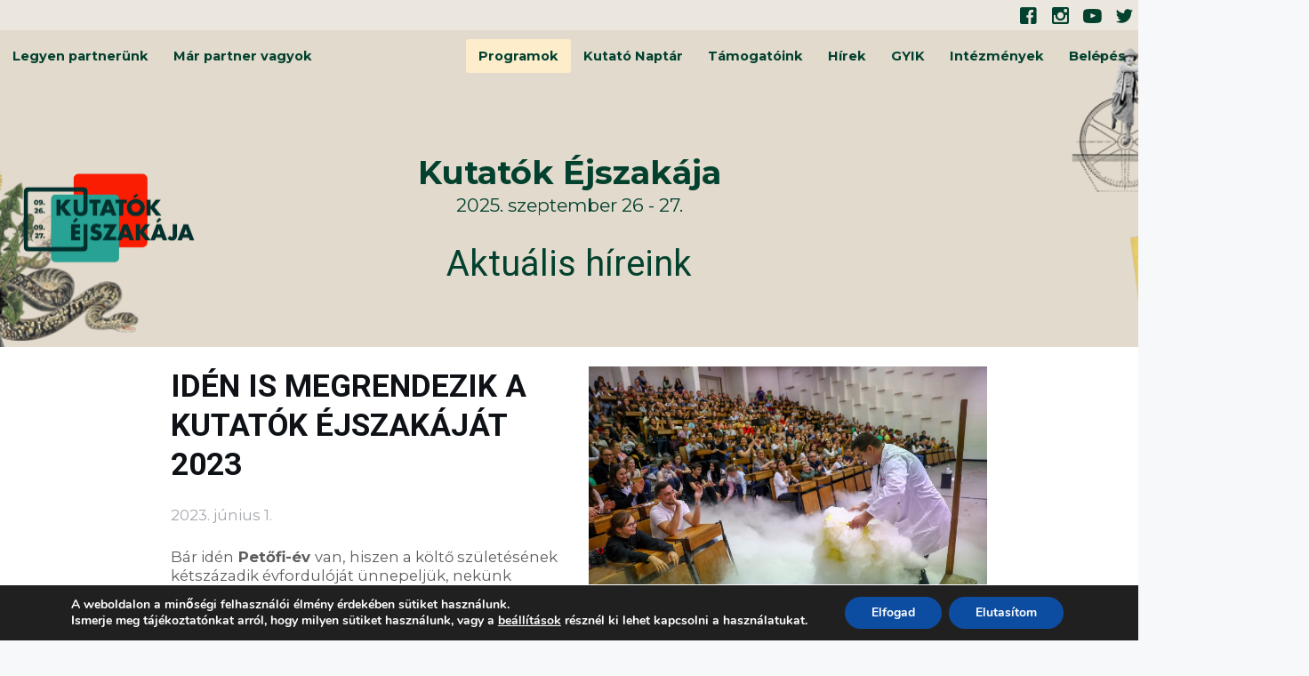

--- FILE ---
content_type: text/html; charset=UTF-8
request_url: https://www.kutatokejszakaja.hu/iden-is-megrendezik-a-kutatok-ejszakajat-2023/
body_size: 14020
content:
<!DOCTYPE html>
<html lang="hu">

<head>
    <meta property="og:image" content="https://www.kutatokejszakaja.hu/wp-content/uploads/2023/06/9-768x512.jpg" />    <meta charset="UTF-8">
    <link rel="canonical" href="https://www.kutatokejszakaja.hu/iden-is-megrendezik-a-kutatok-ejszakajat-2023/">
    <link rel="profile" href="https://gmpg.org/xfn/11">
    <title>IDÉN IS MEGRENDEZIK A KUTATÓK ÉJSZAKÁJÁT 2023 &#8211; Kutatók Éjszakája</title>
<meta name='robots' content='max-image-preview:large' />
	<style>img:is([sizes="auto" i], [sizes^="auto," i]) { contain-intrinsic-size: 3000px 1500px }</style>
	<meta name="viewport" content="width=device-width, initial-scale=1"><link href='https://fonts.gstatic.com' crossorigin rel='preconnect' />
<link href='https://fonts.googleapis.com' crossorigin rel='preconnect' />
<link rel="alternate" type="application/rss+xml" title="Kutatók Éjszakája &raquo; hírcsatorna" href="https://www.kutatokejszakaja.hu/feed/" />
<link rel="alternate" type="application/rss+xml" title="Kutatók Éjszakája &raquo; hozzászólás hírcsatorna" href="https://www.kutatokejszakaja.hu/comments/feed/" />
<link rel='stylesheet' id='swiper-css -css' href='https://www.kutatokejszakaja.hu/wp-content/themes/kutatok-ejszakaja/inc/css/swiper-bundle.min.css?ver=8.1.5' type='text/css' media='all' />
<link rel='stylesheet' id='wp-block-library-css' href='https://www.kutatokejszakaja.hu/wp-includes/css/dist/block-library/style.min.css?ver=6.8.3' type='text/css' media='all' />
<style id='classic-theme-styles-inline-css' type='text/css'>
/*! This file is auto-generated */
.wp-block-button__link{color:#fff;background-color:#32373c;border-radius:9999px;box-shadow:none;text-decoration:none;padding:calc(.667em + 2px) calc(1.333em + 2px);font-size:1.125em}.wp-block-file__button{background:#32373c;color:#fff;text-decoration:none}
</style>
<style id='kutatokblocks-fourteenth-block-style-inline-css' type='text/css'>
.button1{margin:0!important;transform:scale(.8)}.button1 a{background-color:#fbd367!important;color:#fff!important;font-size:1em!important;font-weight:700;text-decoration:none;transition:.25s linear!important}.button1 a:hover{background-color:#004141!important;color:#fff!important}.button2{margin:0!important;transform:scale(.8)}.button2 a{background-color:#fff!important;color:#0e1116!important;font-size:1em!important;font-weight:700;text-decoration:none;transition:.25s linear!important}.button2 a:hover{background-color:#0e1116!important;color:#fff!important}.kutatok-swiper-2-container .swiper-wrapper{align-items:center;padding-bottom:2rem;padding-top:2rem}.kutatok-swiper-2-container .swiper-pagination-bullet-active{background-color:#000}

</style>
<style id='kutatokblocks-fifteenth-block-style-inline-css' type='text/css'>
body{color:rgba(51,51,51,.8);font-size:16px}.button1{margin:0!important;transform:scale(.8)}.button1 a{background-color:#fbd367!important;color:#fff!important;font-size:1em!important;font-weight:700;text-decoration:none;transition:.25s linear!important}.button1 a:hover{background-color:#004141!important;color:#fff!important}.button2{margin:0!important;transform:scale(.8)}.button2 a{background-color:#fff!important;color:#0e1116!important;font-size:1em!important;font-weight:700;text-decoration:none;transition:.25s linear!important}.button2 a:hover{background-color:#0e1116!important;color:#fff!important}a,body{font-size:1em}a,body,h1{line-height:1.25em}h1{font-size:2em}h1,h2{color:#0e1116}h2{font-size:1.625em;line-height:1.15384615em}h3{font-size:1.375em;line-height:1.13636364em}h3,h4{color:#0e1116}h4{font-size:1.125em;line-height:1.22222222em}blockquote{color:#0e1116;font-size:1.25em;line-height:1.25em}@media screen and (min-width:760px){body{font-size:1.2em;line-height:1.375em}h1{font-size:2.5em;line-height:1.125em}h2{font-size:2em}h2,h3{line-height:1.25em}h3{font-size:1.5em}h4{font-size:1.125em;line-height:1.22222222em}blockquote{font-size:1.5em;line-height:1.45833333em}}@media screen and (min-width:1024px){body{font-size:1.3em;line-height:1.4em}h1{font-size:3em;line-height:1.05em}h2{font-size:2.25em}h2,h3{line-height:1.25em}h3{font-size:1.75em}h4{font-size:1.125em;line-height:1.22222222em}blockquote{font-size:1.5em;line-height:1.45833333em}}.kutatok-swiper-slidee-2 figure{align-items:center;display:flex;height:100%;justify-content:center;margin:0}.kutatok-swiper-slidee-2 figure img{filter:grayscale(100%);height:100%;max-width:100%;transform:scale(.8);transition:.2s linear}@media(max-width:760px){.kutatok-swiper-slidee-2 figure img{transform:scale(.7)}}.kutatok-swiper-slidee-2 figure img:hover{filter:grayscale(0)}

</style>
<style id='pdfemb-pdf-embedder-viewer-style-inline-css' type='text/css'>
.wp-block-pdfemb-pdf-embedder-viewer{max-width:none}

</style>
<style id='global-styles-inline-css' type='text/css'>
:root{--wp--preset--aspect-ratio--square: 1;--wp--preset--aspect-ratio--4-3: 4/3;--wp--preset--aspect-ratio--3-4: 3/4;--wp--preset--aspect-ratio--3-2: 3/2;--wp--preset--aspect-ratio--2-3: 2/3;--wp--preset--aspect-ratio--16-9: 16/9;--wp--preset--aspect-ratio--9-16: 9/16;--wp--preset--color--black: #000000;--wp--preset--color--cyan-bluish-gray: #abb8c3;--wp--preset--color--white: #ffffff;--wp--preset--color--pale-pink: #f78da7;--wp--preset--color--vivid-red: #cf2e2e;--wp--preset--color--luminous-vivid-orange: #ff6900;--wp--preset--color--luminous-vivid-amber: #fcb900;--wp--preset--color--light-green-cyan: #7bdcb5;--wp--preset--color--vivid-green-cyan: #00d084;--wp--preset--color--pale-cyan-blue: #8ed1fc;--wp--preset--color--vivid-cyan-blue: #0693e3;--wp--preset--color--vivid-purple: #9b51e0;--wp--preset--color--contrast: var(--contrast);--wp--preset--color--contrast-2: var(--contrast-2);--wp--preset--color--contrast-3: var(--contrast-3);--wp--preset--color--base: var(--base);--wp--preset--color--base-2: var(--base-2);--wp--preset--color--base-3: var(--base-3);--wp--preset--color--accent: var(--accent);--wp--preset--gradient--vivid-cyan-blue-to-vivid-purple: linear-gradient(135deg,rgba(6,147,227,1) 0%,rgb(155,81,224) 100%);--wp--preset--gradient--light-green-cyan-to-vivid-green-cyan: linear-gradient(135deg,rgb(122,220,180) 0%,rgb(0,208,130) 100%);--wp--preset--gradient--luminous-vivid-amber-to-luminous-vivid-orange: linear-gradient(135deg,rgba(252,185,0,1) 0%,rgba(255,105,0,1) 100%);--wp--preset--gradient--luminous-vivid-orange-to-vivid-red: linear-gradient(135deg,rgba(255,105,0,1) 0%,rgb(207,46,46) 100%);--wp--preset--gradient--very-light-gray-to-cyan-bluish-gray: linear-gradient(135deg,rgb(238,238,238) 0%,rgb(169,184,195) 100%);--wp--preset--gradient--cool-to-warm-spectrum: linear-gradient(135deg,rgb(74,234,220) 0%,rgb(151,120,209) 20%,rgb(207,42,186) 40%,rgb(238,44,130) 60%,rgb(251,105,98) 80%,rgb(254,248,76) 100%);--wp--preset--gradient--blush-light-purple: linear-gradient(135deg,rgb(255,206,236) 0%,rgb(152,150,240) 100%);--wp--preset--gradient--blush-bordeaux: linear-gradient(135deg,rgb(254,205,165) 0%,rgb(254,45,45) 50%,rgb(107,0,62) 100%);--wp--preset--gradient--luminous-dusk: linear-gradient(135deg,rgb(255,203,112) 0%,rgb(199,81,192) 50%,rgb(65,88,208) 100%);--wp--preset--gradient--pale-ocean: linear-gradient(135deg,rgb(255,245,203) 0%,rgb(182,227,212) 50%,rgb(51,167,181) 100%);--wp--preset--gradient--electric-grass: linear-gradient(135deg,rgb(202,248,128) 0%,rgb(113,206,126) 100%);--wp--preset--gradient--midnight: linear-gradient(135deg,rgb(2,3,129) 0%,rgb(40,116,252) 100%);--wp--preset--font-size--small: 13px;--wp--preset--font-size--medium: 20px;--wp--preset--font-size--large: 36px;--wp--preset--font-size--x-large: 42px;--wp--preset--spacing--20: 0.44rem;--wp--preset--spacing--30: 0.67rem;--wp--preset--spacing--40: 1rem;--wp--preset--spacing--50: 1.5rem;--wp--preset--spacing--60: 2.25rem;--wp--preset--spacing--70: 3.38rem;--wp--preset--spacing--80: 5.06rem;--wp--preset--shadow--natural: 6px 6px 9px rgba(0, 0, 0, 0.2);--wp--preset--shadow--deep: 12px 12px 50px rgba(0, 0, 0, 0.4);--wp--preset--shadow--sharp: 6px 6px 0px rgba(0, 0, 0, 0.2);--wp--preset--shadow--outlined: 6px 6px 0px -3px rgba(255, 255, 255, 1), 6px 6px rgba(0, 0, 0, 1);--wp--preset--shadow--crisp: 6px 6px 0px rgba(0, 0, 0, 1);}:where(.is-layout-flex){gap: 0.5em;}:where(.is-layout-grid){gap: 0.5em;}body .is-layout-flex{display: flex;}.is-layout-flex{flex-wrap: wrap;align-items: center;}.is-layout-flex > :is(*, div){margin: 0;}body .is-layout-grid{display: grid;}.is-layout-grid > :is(*, div){margin: 0;}:where(.wp-block-columns.is-layout-flex){gap: 2em;}:where(.wp-block-columns.is-layout-grid){gap: 2em;}:where(.wp-block-post-template.is-layout-flex){gap: 1.25em;}:where(.wp-block-post-template.is-layout-grid){gap: 1.25em;}.has-black-color{color: var(--wp--preset--color--black) !important;}.has-cyan-bluish-gray-color{color: var(--wp--preset--color--cyan-bluish-gray) !important;}.has-white-color{color: var(--wp--preset--color--white) !important;}.has-pale-pink-color{color: var(--wp--preset--color--pale-pink) !important;}.has-vivid-red-color{color: var(--wp--preset--color--vivid-red) !important;}.has-luminous-vivid-orange-color{color: var(--wp--preset--color--luminous-vivid-orange) !important;}.has-luminous-vivid-amber-color{color: var(--wp--preset--color--luminous-vivid-amber) !important;}.has-light-green-cyan-color{color: var(--wp--preset--color--light-green-cyan) !important;}.has-vivid-green-cyan-color{color: var(--wp--preset--color--vivid-green-cyan) !important;}.has-pale-cyan-blue-color{color: var(--wp--preset--color--pale-cyan-blue) !important;}.has-vivid-cyan-blue-color{color: var(--wp--preset--color--vivid-cyan-blue) !important;}.has-vivid-purple-color{color: var(--wp--preset--color--vivid-purple) !important;}.has-black-background-color{background-color: var(--wp--preset--color--black) !important;}.has-cyan-bluish-gray-background-color{background-color: var(--wp--preset--color--cyan-bluish-gray) !important;}.has-white-background-color{background-color: var(--wp--preset--color--white) !important;}.has-pale-pink-background-color{background-color: var(--wp--preset--color--pale-pink) !important;}.has-vivid-red-background-color{background-color: var(--wp--preset--color--vivid-red) !important;}.has-luminous-vivid-orange-background-color{background-color: var(--wp--preset--color--luminous-vivid-orange) !important;}.has-luminous-vivid-amber-background-color{background-color: var(--wp--preset--color--luminous-vivid-amber) !important;}.has-light-green-cyan-background-color{background-color: var(--wp--preset--color--light-green-cyan) !important;}.has-vivid-green-cyan-background-color{background-color: var(--wp--preset--color--vivid-green-cyan) !important;}.has-pale-cyan-blue-background-color{background-color: var(--wp--preset--color--pale-cyan-blue) !important;}.has-vivid-cyan-blue-background-color{background-color: var(--wp--preset--color--vivid-cyan-blue) !important;}.has-vivid-purple-background-color{background-color: var(--wp--preset--color--vivid-purple) !important;}.has-black-border-color{border-color: var(--wp--preset--color--black) !important;}.has-cyan-bluish-gray-border-color{border-color: var(--wp--preset--color--cyan-bluish-gray) !important;}.has-white-border-color{border-color: var(--wp--preset--color--white) !important;}.has-pale-pink-border-color{border-color: var(--wp--preset--color--pale-pink) !important;}.has-vivid-red-border-color{border-color: var(--wp--preset--color--vivid-red) !important;}.has-luminous-vivid-orange-border-color{border-color: var(--wp--preset--color--luminous-vivid-orange) !important;}.has-luminous-vivid-amber-border-color{border-color: var(--wp--preset--color--luminous-vivid-amber) !important;}.has-light-green-cyan-border-color{border-color: var(--wp--preset--color--light-green-cyan) !important;}.has-vivid-green-cyan-border-color{border-color: var(--wp--preset--color--vivid-green-cyan) !important;}.has-pale-cyan-blue-border-color{border-color: var(--wp--preset--color--pale-cyan-blue) !important;}.has-vivid-cyan-blue-border-color{border-color: var(--wp--preset--color--vivid-cyan-blue) !important;}.has-vivid-purple-border-color{border-color: var(--wp--preset--color--vivid-purple) !important;}.has-vivid-cyan-blue-to-vivid-purple-gradient-background{background: var(--wp--preset--gradient--vivid-cyan-blue-to-vivid-purple) !important;}.has-light-green-cyan-to-vivid-green-cyan-gradient-background{background: var(--wp--preset--gradient--light-green-cyan-to-vivid-green-cyan) !important;}.has-luminous-vivid-amber-to-luminous-vivid-orange-gradient-background{background: var(--wp--preset--gradient--luminous-vivid-amber-to-luminous-vivid-orange) !important;}.has-luminous-vivid-orange-to-vivid-red-gradient-background{background: var(--wp--preset--gradient--luminous-vivid-orange-to-vivid-red) !important;}.has-very-light-gray-to-cyan-bluish-gray-gradient-background{background: var(--wp--preset--gradient--very-light-gray-to-cyan-bluish-gray) !important;}.has-cool-to-warm-spectrum-gradient-background{background: var(--wp--preset--gradient--cool-to-warm-spectrum) !important;}.has-blush-light-purple-gradient-background{background: var(--wp--preset--gradient--blush-light-purple) !important;}.has-blush-bordeaux-gradient-background{background: var(--wp--preset--gradient--blush-bordeaux) !important;}.has-luminous-dusk-gradient-background{background: var(--wp--preset--gradient--luminous-dusk) !important;}.has-pale-ocean-gradient-background{background: var(--wp--preset--gradient--pale-ocean) !important;}.has-electric-grass-gradient-background{background: var(--wp--preset--gradient--electric-grass) !important;}.has-midnight-gradient-background{background: var(--wp--preset--gradient--midnight) !important;}.has-small-font-size{font-size: var(--wp--preset--font-size--small) !important;}.has-medium-font-size{font-size: var(--wp--preset--font-size--medium) !important;}.has-large-font-size{font-size: var(--wp--preset--font-size--large) !important;}.has-x-large-font-size{font-size: var(--wp--preset--font-size--x-large) !important;}
:where(.wp-block-post-template.is-layout-flex){gap: 1.25em;}:where(.wp-block-post-template.is-layout-grid){gap: 1.25em;}
:where(.wp-block-columns.is-layout-flex){gap: 2em;}:where(.wp-block-columns.is-layout-grid){gap: 2em;}
:root :where(.wp-block-pullquote){font-size: 1.5em;line-height: 1.6;}
</style>
<link rel='stylesheet' id='webpack-src-css -css' href='https://www.kutatokejszakaja.hu/wp-content/themes/kutatok-ejszakaja/dist/main.css?ver=1.0.0' type='text/css' media='all' />
<link rel='stylesheet' id='generate-widget-areas-css' href='https://www.kutatokejszakaja.hu/wp-content/themes/generatepress/assets/css/components/widget-areas.min.css?ver=3.6.0' type='text/css' media='all' />
<link rel='stylesheet' id='generate-style-css' href='https://www.kutatokejszakaja.hu/wp-content/themes/generatepress/assets/css/main.min.css?ver=3.6.0' type='text/css' media='all' />
<style id='generate-style-inline-css' type='text/css'>
body{background-color:var(--base-2);color:var(--contrast);}a{color:var(--accent);}a{text-decoration:underline;}.entry-title a, .site-branding a, a.button, .wp-block-button__link, .main-navigation a{text-decoration:none;}a:hover, a:focus, a:active{color:var(--contrast);}.wp-block-group__inner-container{max-width:1200px;margin-left:auto;margin-right:auto;}.generate-back-to-top{font-size:20px;border-radius:3px;position:fixed;bottom:30px;right:30px;line-height:40px;width:40px;text-align:center;z-index:10;transition:opacity 300ms ease-in-out;opacity:0.1;transform:translateY(1000px);}.generate-back-to-top__show{opacity:1;transform:translateY(0);}:root{--contrast:#222222;--contrast-2:#575760;--contrast-3:#b2b2be;--base:#f0f0f0;--base-2:#f7f8f9;--base-3:#ffffff;--accent:#1e73be;}:root .has-contrast-color{color:var(--contrast);}:root .has-contrast-background-color{background-color:var(--contrast);}:root .has-contrast-2-color{color:var(--contrast-2);}:root .has-contrast-2-background-color{background-color:var(--contrast-2);}:root .has-contrast-3-color{color:var(--contrast-3);}:root .has-contrast-3-background-color{background-color:var(--contrast-3);}:root .has-base-color{color:var(--base);}:root .has-base-background-color{background-color:var(--base);}:root .has-base-2-color{color:var(--base-2);}:root .has-base-2-background-color{background-color:var(--base-2);}:root .has-base-3-color{color:var(--base-3);}:root .has-base-3-background-color{background-color:var(--base-3);}:root .has-accent-color{color:var(--accent);}:root .has-accent-background-color{background-color:var(--accent);}body, button, input, select, textarea{font-family:Montserrat, sans-serif;}h1, h2, h3, h4, h5, h6{font-family:Roboto, sans-serif;}.top-bar{background-color:#636363;color:#ffffff;}.top-bar a{color:#ffffff;}.top-bar a:hover{color:#303030;}.site-header{background-color:var(--base-3);}.main-title a,.main-title a:hover{color:var(--contrast);}.site-description{color:var(--contrast-2);}.mobile-menu-control-wrapper .menu-toggle,.mobile-menu-control-wrapper .menu-toggle:hover,.mobile-menu-control-wrapper .menu-toggle:focus,.has-inline-mobile-toggle #site-navigation.toggled{background-color:rgba(0, 0, 0, 0.02);}.main-navigation,.main-navigation ul ul{background-color:var(--base-3);}.main-navigation .main-nav ul li a, .main-navigation .menu-toggle, .main-navigation .menu-bar-items{color:var(--contrast);}.main-navigation .main-nav ul li:not([class*="current-menu-"]):hover > a, .main-navigation .main-nav ul li:not([class*="current-menu-"]):focus > a, .main-navigation .main-nav ul li.sfHover:not([class*="current-menu-"]) > a, .main-navigation .menu-bar-item:hover > a, .main-navigation .menu-bar-item.sfHover > a{color:var(--accent);}button.menu-toggle:hover,button.menu-toggle:focus{color:var(--contrast);}.main-navigation .main-nav ul li[class*="current-menu-"] > a{color:var(--accent);}.navigation-search input[type="search"],.navigation-search input[type="search"]:active, .navigation-search input[type="search"]:focus, .main-navigation .main-nav ul li.search-item.active > a, .main-navigation .menu-bar-items .search-item.active > a{color:var(--accent);}.main-navigation ul ul{background-color:var(--base);}.separate-containers .inside-article, .separate-containers .comments-area, .separate-containers .page-header, .one-container .container, .separate-containers .paging-navigation, .inside-page-header{background-color:var(--base-3);}.entry-title a{color:var(--contrast);}.entry-title a:hover{color:var(--contrast-2);}.entry-meta{color:var(--contrast-2);}.sidebar .widget{background-color:var(--base-3);}.footer-widgets{background-color:var(--base-3);}.site-info{color:#ffffff;background-color:#000000;}input[type="text"],input[type="email"],input[type="url"],input[type="password"],input[type="search"],input[type="tel"],input[type="number"],textarea,select{color:var(--contrast);background-color:var(--base-2);border-color:var(--base);}input[type="text"]:focus,input[type="email"]:focus,input[type="url"]:focus,input[type="password"]:focus,input[type="search"]:focus,input[type="tel"]:focus,input[type="number"]:focus,textarea:focus,select:focus{color:var(--contrast);background-color:var(--base-2);border-color:var(--contrast-3);}button,html input[type="button"],input[type="reset"],input[type="submit"],a.button,a.wp-block-button__link:not(.has-background){color:#ffffff;background-color:#55555e;}button:hover,html input[type="button"]:hover,input[type="reset"]:hover,input[type="submit"]:hover,a.button:hover,button:focus,html input[type="button"]:focus,input[type="reset"]:focus,input[type="submit"]:focus,a.button:focus,a.wp-block-button__link:not(.has-background):active,a.wp-block-button__link:not(.has-background):focus,a.wp-block-button__link:not(.has-background):hover{color:#ffffff;background-color:#3f4047;}a.generate-back-to-top{background-color:rgba( 0,0,0,0.4 );color:#ffffff;}a.generate-back-to-top:hover,a.generate-back-to-top:focus{background-color:rgba( 0,0,0,0.6 );color:#ffffff;}:root{--gp-search-modal-bg-color:var(--base-3);--gp-search-modal-text-color:var(--contrast);--gp-search-modal-overlay-bg-color:rgba(0,0,0,0.2);}@media (max-width:768px){.main-navigation .menu-bar-item:hover > a, .main-navigation .menu-bar-item.sfHover > a{background:none;color:var(--contrast);}}.inside-top-bar{padding:10px;}.inside-top-bar.grid-container{max-width:1220px;}.inside-header{padding:40px;}.inside-header.grid-container{max-width:1280px;}.site-main .wp-block-group__inner-container{padding:40px;}.separate-containers .paging-navigation{padding-top:20px;padding-bottom:20px;}.entry-content .alignwide, body:not(.no-sidebar) .entry-content .alignfull{margin-left:-40px;width:calc(100% + 80px);max-width:calc(100% + 80px);}.rtl .menu-item-has-children .dropdown-menu-toggle{padding-left:20px;}.rtl .main-navigation .main-nav ul li.menu-item-has-children > a{padding-right:20px;}.footer-widgets-container.grid-container{max-width:1280px;}.inside-site-info{padding:20px;}.inside-site-info.grid-container{max-width:1240px;}@media (max-width:768px){.separate-containers .inside-article, .separate-containers .comments-area, .separate-containers .page-header, .separate-containers .paging-navigation, .one-container .site-content, .inside-page-header{padding:30px;}.site-main .wp-block-group__inner-container{padding:30px;}.inside-site-info{padding-right:10px;padding-left:10px;}.entry-content .alignwide, body:not(.no-sidebar) .entry-content .alignfull{margin-left:-30px;width:calc(100% + 60px);max-width:calc(100% + 60px);}.one-container .site-main .paging-navigation{margin-bottom:20px;}}/* End cached CSS */.is-right-sidebar{width:30%;}.is-left-sidebar{width:30%;}.site-content .content-area{width:100%;}@media (max-width:768px){.main-navigation .menu-toggle,.sidebar-nav-mobile:not(#sticky-placeholder){display:block;}.main-navigation ul,.gen-sidebar-nav,.main-navigation:not(.slideout-navigation):not(.toggled) .main-nav > ul,.has-inline-mobile-toggle #site-navigation .inside-navigation > *:not(.navigation-search):not(.main-nav){display:none;}.nav-align-right .inside-navigation,.nav-align-center .inside-navigation{justify-content:space-between;}}
</style>
<link rel='stylesheet' id='generate-child-css' href='https://www.kutatokejszakaja.hu/wp-content/themes/kutatok-ejszakaja/style.css?ver=1753518652' type='text/css' media='all' />
<link rel='stylesheet' id='generate-google-fonts-css' href='https://fonts.googleapis.com/css?family=Montserrat%3A100%2C100italic%2C200%2C200italic%2C300%2C300italic%2Cregular%2Citalic%2C500%2C500italic%2C600%2C600italic%2C700%2C700italic%2C800%2C800italic%2C900%2C900italic%7CRoboto%3A100%2C100italic%2C300%2C300italic%2Cregular%2Citalic%2C500%2C500italic%2C700%2C700italic%2C900%2C900italic&#038;display=auto&#038;ver=3.6.0' type='text/css' media='all' />
<link rel='stylesheet' id='moove_gdpr_frontend-css' href='https://www.kutatokejszakaja.hu/wp-content/plugins/gdpr-cookie-compliance/dist/styles/gdpr-main.css?ver=5.0.9' type='text/css' media='all' />
<style id='moove_gdpr_frontend-inline-css' type='text/css'>
#moove_gdpr_cookie_modal,#moove_gdpr_cookie_info_bar,.gdpr_cookie_settings_shortcode_content{font-family:&#039;Nunito&#039;,sans-serif}#moove_gdpr_save_popup_settings_button{background-color:#373737;color:#fff}#moove_gdpr_save_popup_settings_button:hover{background-color:#000}#moove_gdpr_cookie_info_bar .moove-gdpr-info-bar-container .moove-gdpr-info-bar-content a.mgbutton,#moove_gdpr_cookie_info_bar .moove-gdpr-info-bar-container .moove-gdpr-info-bar-content button.mgbutton{background-color:#0C4DA2}#moove_gdpr_cookie_modal .moove-gdpr-modal-content .moove-gdpr-modal-footer-content .moove-gdpr-button-holder a.mgbutton,#moove_gdpr_cookie_modal .moove-gdpr-modal-content .moove-gdpr-modal-footer-content .moove-gdpr-button-holder button.mgbutton,.gdpr_cookie_settings_shortcode_content .gdpr-shr-button.button-green{background-color:#0C4DA2;border-color:#0C4DA2}#moove_gdpr_cookie_modal .moove-gdpr-modal-content .moove-gdpr-modal-footer-content .moove-gdpr-button-holder a.mgbutton:hover,#moove_gdpr_cookie_modal .moove-gdpr-modal-content .moove-gdpr-modal-footer-content .moove-gdpr-button-holder button.mgbutton:hover,.gdpr_cookie_settings_shortcode_content .gdpr-shr-button.button-green:hover{background-color:#fff;color:#0C4DA2}#moove_gdpr_cookie_modal .moove-gdpr-modal-content .moove-gdpr-modal-close i,#moove_gdpr_cookie_modal .moove-gdpr-modal-content .moove-gdpr-modal-close span.gdpr-icon{background-color:#0C4DA2;border:1px solid #0C4DA2}#moove_gdpr_cookie_info_bar span.moove-gdpr-infobar-allow-all.focus-g,#moove_gdpr_cookie_info_bar span.moove-gdpr-infobar-allow-all:focus,#moove_gdpr_cookie_info_bar button.moove-gdpr-infobar-allow-all.focus-g,#moove_gdpr_cookie_info_bar button.moove-gdpr-infobar-allow-all:focus,#moove_gdpr_cookie_info_bar span.moove-gdpr-infobar-reject-btn.focus-g,#moove_gdpr_cookie_info_bar span.moove-gdpr-infobar-reject-btn:focus,#moove_gdpr_cookie_info_bar button.moove-gdpr-infobar-reject-btn.focus-g,#moove_gdpr_cookie_info_bar button.moove-gdpr-infobar-reject-btn:focus,#moove_gdpr_cookie_info_bar span.change-settings-button.focus-g,#moove_gdpr_cookie_info_bar span.change-settings-button:focus,#moove_gdpr_cookie_info_bar button.change-settings-button.focus-g,#moove_gdpr_cookie_info_bar button.change-settings-button:focus{-webkit-box-shadow:0 0 1px 3px #0C4DA2;-moz-box-shadow:0 0 1px 3px #0C4DA2;box-shadow:0 0 1px 3px #0C4DA2}#moove_gdpr_cookie_modal .moove-gdpr-modal-content .moove-gdpr-modal-close i:hover,#moove_gdpr_cookie_modal .moove-gdpr-modal-content .moove-gdpr-modal-close span.gdpr-icon:hover,#moove_gdpr_cookie_info_bar span[data-href]>u.change-settings-button{color:#0C4DA2}#moove_gdpr_cookie_modal .moove-gdpr-modal-content .moove-gdpr-modal-left-content #moove-gdpr-menu li.menu-item-selected a span.gdpr-icon,#moove_gdpr_cookie_modal .moove-gdpr-modal-content .moove-gdpr-modal-left-content #moove-gdpr-menu li.menu-item-selected button span.gdpr-icon{color:inherit}#moove_gdpr_cookie_modal .moove-gdpr-modal-content .moove-gdpr-modal-left-content #moove-gdpr-menu li a span.gdpr-icon,#moove_gdpr_cookie_modal .moove-gdpr-modal-content .moove-gdpr-modal-left-content #moove-gdpr-menu li button span.gdpr-icon{color:inherit}#moove_gdpr_cookie_modal .gdpr-acc-link{line-height:0;font-size:0;color:transparent;position:absolute}#moove_gdpr_cookie_modal .moove-gdpr-modal-content .moove-gdpr-modal-close:hover i,#moove_gdpr_cookie_modal .moove-gdpr-modal-content .moove-gdpr-modal-left-content #moove-gdpr-menu li a,#moove_gdpr_cookie_modal .moove-gdpr-modal-content .moove-gdpr-modal-left-content #moove-gdpr-menu li button,#moove_gdpr_cookie_modal .moove-gdpr-modal-content .moove-gdpr-modal-left-content #moove-gdpr-menu li button i,#moove_gdpr_cookie_modal .moove-gdpr-modal-content .moove-gdpr-modal-left-content #moove-gdpr-menu li a i,#moove_gdpr_cookie_modal .moove-gdpr-modal-content .moove-gdpr-tab-main .moove-gdpr-tab-main-content a:hover,#moove_gdpr_cookie_info_bar.moove-gdpr-dark-scheme .moove-gdpr-info-bar-container .moove-gdpr-info-bar-content a.mgbutton:hover,#moove_gdpr_cookie_info_bar.moove-gdpr-dark-scheme .moove-gdpr-info-bar-container .moove-gdpr-info-bar-content button.mgbutton:hover,#moove_gdpr_cookie_info_bar.moove-gdpr-dark-scheme .moove-gdpr-info-bar-container .moove-gdpr-info-bar-content a:hover,#moove_gdpr_cookie_info_bar.moove-gdpr-dark-scheme .moove-gdpr-info-bar-container .moove-gdpr-info-bar-content button:hover,#moove_gdpr_cookie_info_bar.moove-gdpr-dark-scheme .moove-gdpr-info-bar-container .moove-gdpr-info-bar-content span.change-settings-button:hover,#moove_gdpr_cookie_info_bar.moove-gdpr-dark-scheme .moove-gdpr-info-bar-container .moove-gdpr-info-bar-content button.change-settings-button:hover,#moove_gdpr_cookie_info_bar.moove-gdpr-dark-scheme .moove-gdpr-info-bar-container .moove-gdpr-info-bar-content u.change-settings-button:hover,#moove_gdpr_cookie_info_bar span[data-href]>u.change-settings-button,#moove_gdpr_cookie_info_bar.moove-gdpr-dark-scheme .moove-gdpr-info-bar-container .moove-gdpr-info-bar-content a.mgbutton.focus-g,#moove_gdpr_cookie_info_bar.moove-gdpr-dark-scheme .moove-gdpr-info-bar-container .moove-gdpr-info-bar-content button.mgbutton.focus-g,#moove_gdpr_cookie_info_bar.moove-gdpr-dark-scheme .moove-gdpr-info-bar-container .moove-gdpr-info-bar-content a.focus-g,#moove_gdpr_cookie_info_bar.moove-gdpr-dark-scheme .moove-gdpr-info-bar-container .moove-gdpr-info-bar-content button.focus-g,#moove_gdpr_cookie_info_bar.moove-gdpr-dark-scheme .moove-gdpr-info-bar-container .moove-gdpr-info-bar-content a.mgbutton:focus,#moove_gdpr_cookie_info_bar.moove-gdpr-dark-scheme .moove-gdpr-info-bar-container .moove-gdpr-info-bar-content button.mgbutton:focus,#moove_gdpr_cookie_info_bar.moove-gdpr-dark-scheme .moove-gdpr-info-bar-container .moove-gdpr-info-bar-content a:focus,#moove_gdpr_cookie_info_bar.moove-gdpr-dark-scheme .moove-gdpr-info-bar-container .moove-gdpr-info-bar-content button:focus,#moove_gdpr_cookie_info_bar.moove-gdpr-dark-scheme .moove-gdpr-info-bar-container .moove-gdpr-info-bar-content span.change-settings-button.focus-g,span.change-settings-button:focus,button.change-settings-button.focus-g,button.change-settings-button:focus,#moove_gdpr_cookie_info_bar.moove-gdpr-dark-scheme .moove-gdpr-info-bar-container .moove-gdpr-info-bar-content u.change-settings-button.focus-g,#moove_gdpr_cookie_info_bar.moove-gdpr-dark-scheme .moove-gdpr-info-bar-container .moove-gdpr-info-bar-content u.change-settings-button:focus{color:#0C4DA2}#moove_gdpr_cookie_modal .moove-gdpr-branding.focus-g span,#moove_gdpr_cookie_modal .moove-gdpr-modal-content .moove-gdpr-tab-main a.focus-g,#moove_gdpr_cookie_modal .moove-gdpr-modal-content .moove-gdpr-tab-main .gdpr-cd-details-toggle.focus-g{color:#0C4DA2}#moove_gdpr_cookie_modal.gdpr_lightbox-hide{display:none}
</style>
<script src="https://www.kutatokejszakaja.hu/wp-includes/js/jquery/jquery.min.js?ver=3.7.1" id="jquery-core-js"></script>
<script src="https://www.kutatokejszakaja.hu/wp-includes/js/jquery/jquery-migrate.min.js?ver=3.4.1" id="jquery-migrate-js"></script>
<script src="https://www.kutatokejszakaja.hu/wp-content/plugins/kutatok-blocks/build/block-fourteen/script.js?ver=c248d43215ebc88b9fce" id="kutatokblocks-fourteenth-block-script-js"></script>
<link rel="https://api.w.org/" href="https://www.kutatokejszakaja.hu/wp-json/" /><link rel="alternate" title="JSON" type="application/json" href="https://www.kutatokejszakaja.hu/wp-json/wp/v2/posts/2814" /><link rel="EditURI" type="application/rsd+xml" title="RSD" href="https://www.kutatokejszakaja.hu/xmlrpc.php?rsd" />
<meta name="generator" content="WordPress 6.8.3" />
<link rel="canonical" href="https://www.kutatokejszakaja.hu/iden-is-megrendezik-a-kutatok-ejszakajat-2023/" />
<link rel='shortlink' href='https://www.kutatokejszakaja.hu/?p=2814' />
<link rel="alternate" title="oEmbed (JSON)" type="application/json+oembed" href="https://www.kutatokejszakaja.hu/wp-json/oembed/1.0/embed?url=https%3A%2F%2Fwww.kutatokejszakaja.hu%2Fiden-is-megrendezik-a-kutatok-ejszakajat-2023%2F" />
<link rel="alternate" title="oEmbed (XML)" type="text/xml+oembed" href="https://www.kutatokejszakaja.hu/wp-json/oembed/1.0/embed?url=https%3A%2F%2Fwww.kutatokejszakaja.hu%2Fiden-is-megrendezik-a-kutatok-ejszakajat-2023%2F&#038;format=xml" />
<!-- Analytics by WP Statistics - https://wp-statistics.com -->
<meta name="facebook-domain-verification" content="yl3voc2yry71tysxxwsdlfphw7c1ga" />
<link rel="icon" href="https://www.kutatokejszakaja.hu/wp-content/uploads/2020/07/cropped-kutej_favicon-32x32.png" sizes="32x32" />
<link rel="icon" href="https://www.kutatokejszakaja.hu/wp-content/uploads/2020/07/cropped-kutej_favicon-192x192.png" sizes="192x192" />
<link rel="apple-touch-icon" href="https://www.kutatokejszakaja.hu/wp-content/uploads/2020/07/cropped-kutej_favicon-180x180.png" />
<meta name="msapplication-TileImage" content="https://www.kutatokejszakaja.hu/wp-content/uploads/2020/07/cropped-kutej_favicon-270x270.png" />
		<style id="wp-custom-css">
			

.token-laravel {
	display:none;
}

.wp-block-group__inner-container p a {color:white;}

/* iOS fix */
.footer-widgets-container #media_image-9,
.footer-widgets-container #media_image-13 {align-items:flex-start !important}


.figyelem{
	color:red !important;
	font-weight:900 !important;
}

/*Footer Európai Kutatók Éjszakája elrejtése*/
.footer-widget-4{
	width:200px;
}

div.svg{
display:flex !important;
	padding-left:3vw;
	margin-left:0 !important;
}


div.svg img,div.svg figure{
	width:80px;
	align-self:center;
}
div.svg h5{
	margin-bottom:0;
}
div.svg .wp-block-media-text__content{
	padding: 15px;
}

/*Infinite scroll bug fix*/
.latest-posts .alm-listing .alm-reveal::after {
	display: none;
}

/*Evosoft logo*/
.evosoft img{
	width:200px !important;
}

/*Támogatóink képek középre igazítása*/
.post-1435 .wp-block-image{
height: 100%;
display: flex;
align-items: center;
}

.hamburger{
		margin-top:14px;
}
@media only screen and (max-width: 668px) {
.post-1435 .wp-block-column img {
	max-width:300px;
}
}

/*Mobile single image fix*/
.single .inside-article .posts-thumbnail img {
	width:100%;
}




header .social-icons a{
	text-decoration:none;
}

header a {
	text-decoration:none;
}

.home .inside-article a {
	text-decoration: none;
}

.home a.section-title{
	text-decoration:none !important;
}

header .site-branding-container{
	display:none;
}

	.footer-widget-6 p {
		font-size: 12px !important;
		line-height:1.7;
	}


.page-id-46 .alm-listing.alm-ajax{
	list-style-type:none;
	 display: flex;
      list-style-type: none;
      justify-content: space-between;
      flex-wrap: wrap;
      align-items: stretch;
      margin:0;
}

@media only screen and (max-width: 760px) {
  .page-id-46 .alm-listing.alm-ajax{
		    flex-direction: column;
        align-items: center;
}
	
	.footer-widget-1 img{
		width: 150px;
	}
	

}

#menu-header-menu-partners a  {
	display: flex;

}
	#menu-header-menu-visitors a{
display:flex;

	}
@media only screen and (max-width: 1025px) {
	#menu-header-menu-visitors{
	    padding-right: 3vw;
}
}



nav.desktop-nav .main-menu ul {
	flex-wrap:wrap;
}

.desktop-nav{
	height:77.6px;
}
@media only screen and (min-width: 1025px) {
.footer-widgets-container{
	margin-inline: -5vw;
}
}

.footer-widget-4 img{
	transform:scale(1.4);
	transform-origin: left;
}

header .social-icons a i{
	color: #03412f !important;
}

.gyik-answer p a {
color: #fdedcb;
	font-weight: bold;
}

.partner-answer p a {
color: #fdedcb;
	font-weight: bold;
}		</style>
		
    <!-- Global site tag (gtag.js) - Google Analytics -->
    <script async src="https://www.googletagmanager.com/gtag/js?id=G-89EBTN4GTK"></script>
    <script>
    window.dataLayer = window.dataLayer || [];

    function gtag() {
        dataLayer.push(arguments);
    }
    gtag('js', new Date());

    gtag('config', 'G-89EBTN4GTK');
    </script>

</head>

<body class="wp-singular post-template-default single single-post postid-2814 single-format-standard wp-custom-logo wp-embed-responsive wp-theme-generatepress wp-child-theme-kutatok-ejszakaja no-sidebar nav-below-header one-container header-aligned-left dropdown-hover featured-image-active" itemtype="https://schema.org/Blog" itemscope>

    <div class="loader">
    </div>
    </div>

    <a class="screen-reader-text skip-link" href="#content" title="Kilépés a tartalomba">Kilépés a tartalomba</a><header id="masthead" class="site-header" itemtype="https://schema.org/WPHeader" itemscope  itemtype="https://schema.org/WPHeader" itemscope>
  <div class="inside-header"    style="background-image: url('https://www.kutatokejszakaja.hu/wp-content/uploads/2025/07/2025_website_header.png');
    background-color:;"
    >
    <div class="social-icons">
  <a target="_blank" href="https://www.facebook.com/kutatokejszakaja"><i
      class="icon-facebook"></i></a>
  <a target="_blank" href="https://www.instagram.com/kutatokejszakaja/"><i
      class="icon-instagram"></i></a>
  <a target="_blank" href="https://www.youtube.com/playlist?list=PLZQ3dBOrM1PIrVi72MjEdYhZaBnDPbl_e"><i
      class="icon-youtube"></i></a>
  <a target="_blank" href="https://twitter.com/kutatok_ejszaka"><i
      class="icon-twitter"></i></a>
</div>
<nav class="desktop-nav" role="navigation" id="partners">
  <div class="main-menu"><ul id="menu-header-menu-partners" class="header-menu"><li id="menu-item-486" class="menu-item menu-item-type-post_type menu-item-object-page menu-item-486"><a href="https://www.kutatokejszakaja.hu/legyen-partnerunk/">Legyen partnerünk</a></li>
<li id="menu-item-485" class="menu-item menu-item-type-post_type menu-item-object-page menu-item-485"><a href="https://www.kutatokejszakaja.hu/marpartnervagyok/">Már partner vagyok</a></li>
</ul></div></nav>
<div class="kutatok-site-branding">
  <p class="main-title">
    Kutatók Éjszakája  </p>
  <p class="main-desc">
    2025. szeptember 26 - 27.  </p>
    <h1 class="main-title-2" itemprop="headline">Aktuális híreink</h1>
  </div>
<button class="hamburger hamburger--spin-r" type="button" aria-label="hamburger-menu">
  <span class="hamburger-box">
    <span class="hamburger-inner"></span>
  </span>
</button>
<nav class="mobile-nav" role="navigation">

  <div class="mobile-menu"><ul id="menu-mobile-menu" class="header-menu"><li id="menu-item-1049" class="menu-item menu-item-type-custom menu-item-object-custom menu-item-1049"><a href="http://app.kutatokejszakaja.hu/latogato/#/belepes/">Belépés</a></li>
<li id="menu-item-262" class="menu-item menu-item-type-post_type menu-item-object-page menu-item-home menu-item-262"><a href="https://www.kutatokejszakaja.hu/">Főoldal</a></li>
<li id="menu-item-1048" class="menu-item menu-item-type-custom menu-item-object-custom menu-item-1048"><a href="http://app.kutatokejszakaja.hu/esemenyek">Programok</a></li>
<li id="menu-item-1460" class="menu-item menu-item-type-post_type menu-item-object-page menu-item-1460"><a href="https://www.kutatokejszakaja.hu/tamogatoink/">Támogatóink</a></li>
<li id="menu-item-105" class="menu-item menu-item-type-post_type menu-item-object-page menu-item-105"><a href="https://www.kutatokejszakaja.hu/gyik/">GYIK</a></li>
<li id="menu-item-1613" class="menu-item menu-item-type-custom menu-item-object-custom menu-item-1613"><a href="http://app.kutatokejszakaja.hu/intezmenyek/">Intézmények</a></li>
<li id="menu-item-107" class="menu-item menu-item-type-post_type menu-item-object-page menu-item-107"><a href="https://www.kutatokejszakaja.hu/hirek/">Hírek</a></li>
<li id="menu-item-535" class="menu-item menu-item-type-post_type menu-item-object-page menu-item-535"><a href="https://www.kutatokejszakaja.hu/marpartnervagyok/">Már partner vagyok</a></li>
<li id="menu-item-536" class="menu-item menu-item-type-post_type menu-item-object-page menu-item-536"><a href="https://www.kutatokejszakaja.hu/legyen-partnerunk/">Legyen partnerünk</a></li>
</ul></div>
  <div class="social-icons-2">
    <a href="https://www.facebook.com/kutatokejszakaja"><i
        class="icon-facebook"></i></a>
    <a href="https://www.instagram.com/kutatokejszakaja/"><i
        class="icon-instagram"></i></a>
    <a href="https://www.youtube.com/playlist?list=PLZQ3dBOrM1PIrVi72MjEdYhZaBnDPbl_e"><i
        class="icon-youtube"></i></a>
    <a href="https://twitter.com/kutatok_ejszaka"><i
        class="icon-twitter"></i></a>
  </div>

</nav>
<nav class="desktop-nav" role="navigation" id="visitors">
  <div class="main-menu"><ul id="menu-header-menu-visitors" class="header-menu"><li id="menu-item-1043" class="menu-item menu-item-type-custom menu-item-object-custom menu-item-1043"><a href="http://app.kutatokejszakaja.hu/esemenyek">Programok</a></li>
<li id="menu-item-3447" class="menu-item menu-item-type-custom menu-item-object-custom menu-item-3447"><a href="https://app.kutatokejszakaja.hu/kutato-naptar">Kutató Naptár</a></li>
<li id="menu-item-1461" class="menu-item menu-item-type-post_type menu-item-object-page menu-item-1461"><a href="https://www.kutatokejszakaja.hu/tamogatoink/">Támogatóink</a></li>
<li id="menu-item-58" class="menu-item menu-item-type-post_type menu-item-object-page menu-item-58"><a href="https://www.kutatokejszakaja.hu/hirek/">Hírek</a></li>
<li id="menu-item-56" class="menu-item menu-item-type-post_type menu-item-object-page menu-item-56"><a href="https://www.kutatokejszakaja.hu/gyik/">GYIK</a></li>
<li id="menu-item-1614" class="menu-item menu-item-type-custom menu-item-object-custom menu-item-1614"><a href="http://app.kutatokejszakaja.hu/intezmenyek/">Intézmények</a></li>
<li id="menu-item-794" class="menu-item menu-item-type-custom menu-item-object-custom menu-item-794"><a href="http://app.kutatokejszakaja.hu/latogato/#/belepes/">Belépés</a></li>
</ul></div></nav>
<div class="site-logo">
					<a href="https://www.kutatokejszakaja.hu/" rel="home">
						<img  class="header-image is-logo-image" alt="Kutatók Éjszakája" src="https://www.kutatokejszakaja.hu/wp-content/uploads/2025/07/cropped-kutej_2025_logok_attetszo_datummal_2.webp" width="3188" height="1638" />
					</a>
				</div>  </div><!-- .inside-header -->
</header><!-- #masthead -->

    <div id="page" class="hfeed site grid-container container grid-parent">
                <div id="content" class="site-content">
            
	<div class="content-area" id="primary">
		<main class="site-main" id="main">
			
<article id="post-2814" class="post-2814 post type-post status-publish format-standard has-post-thumbnail hentry category-egyeb" itemtype="https://schema.org/CreativeWork" itemscope>
	<div class="inside-article">

					<a href="https://www.kutatokejszakaja.hu/iden-is-megrendezik-a-kutatok-ejszakajat-2023/" title="IDÉN IS MEGRENDEZIK A KUTATÓK ÉJSZAKÁJÁT 2023" class="posts-thumbnail">
				<img width="768" height="512" src="https://www.kutatokejszakaja.hu/wp-content/uploads/2023/06/9-768x512.jpg" class="attachment-tablet size-tablet wp-post-image" alt="" decoding="async" fetchpriority="high" srcset="https://www.kutatokejszakaja.hu/wp-content/uploads/2023/06/9-768x512.jpg 768w, https://www.kutatokejszakaja.hu/wp-content/uploads/2023/06/9-375x250.jpg 375w, https://www.kutatokejszakaja.hu/wp-content/uploads/2023/06/9-1280x853.jpg 1280w" sizes="(max-width: 768px) 100vw, 768px" />			</a>
		
		<h1 class="entry-title" itemprop="headline">
			<a href="https://www.kutatokejszakaja.hu/iden-is-megrendezik-a-kutatok-ejszakajat-2023/" title="IDÉN IS MEGRENDEZIK A KUTATÓK ÉJSZAKÁJÁT 2023">IDÉN IS MEGRENDEZIK A KUTATÓK ÉJSZAKÁJÁT 2023</a>
		</h1>

		<div class="entry-content" itemprop="text">
			
<p>Bár idén<strong> Petőfi-év </strong>van, hiszen a költő születésének kétszázadik évfordulóját ünnepeljük, nekünk szeptember végéről mégsem az ő híres verse jut eszünkbe, hanem – mint minden évben – a Kutatók Éjszakája.</p>



<p>Az Európai Unió Marie Skłodowska-Curie programja kezdeményezésére közel kéz évtizede rendezik meg egész Európában az Európai Kutatók Éjszakáját, hogy ezzel is népszerűsítsék a kutatói pályákat.</p>



<p>Európa jövőjét és helyzetét a világban a sikeres innováció határozhatja meg, aminek alapja a tudományos kutatás, az új anyagok, eljárások, termékek kifejlesztése. A versenyképesség megőrzéséhez és növeléséhez sok új szakemberre, tudósra, mérnökre van és még többre lesz szükség a jövőben. Ezért is fontos, hogy a fiatalok minél korábban megismerkedjenek a kutatói pálya szépségével.</p>



<p><strong>Szeptember utolsó hétvégéjén idén is,</strong> mint a korábbi években mindig sok száz kutató intézet, egyetem, vállalati laboratórium, könyvtár és múzeum invitálja a széles közönséget többezer, ingyenes nyilvános programra.</p>



<p>Az eseményt az Európai Unió <a href="https://cordis.europa.eu/project/id/101061596" data-type="URL" data-id="https://cordis.europa.eu/project/id/101061596" target="_blank" rel="noreferrer noopener">Horizon Europe</a> programja támogatásával az RCISD Regionális Tudásközpont vezette konzorcium szervezi.</p>



<p>A Kutatók Éjszakája honlapján hetente találhatók új információk a készülődő programokról: <a rel="noreferrer noopener" href="https://www.kutatokejszakaja.hu/" target="_blank">kutatokejszakaja.hu</a></p>
		</div><!-- .entry-content -->

		<span class="date">2023. június 1.</span>

		<div class="posts-navigation">
			<span class="left"><p>Előző</p><i class="icon-chevron-thin-left"></i><a href="https://www.kutatokejszakaja.hu/eu-zold-het-2023/" rel="prev">EU Zöld Hét 2023</a></span>
			<span class="right"><p>Következő</p><a href="https://www.kutatokejszakaja.hu/civil-kutatok-vizsgaljak-a-sutik-es-appok-gdpr-megfeleloseget/" rel="next">„Civil kutatók vizsgálják a sütik és appok GDPR megfelelőségét”</a><i class="icon-chevron-thin-right"></i></span>
		</div>



			</div><!-- .inside-article -->
</article><!-- #post-## -->
		</main>
	</div>

	
	</div>
</div>


<div class="site-footer">
	      <div id="footer-widgets" class="site footer-widgets" style="background-color:;">
        <div class="footer-widgets-container">
          <div class="inside-footer-widgets">
            	<div class="footer-widget-1">
		<aside id="media_image-13" class="widget inner-padding widget_media_image"><img width="3188" height="1638" src="https://www.kutatokejszakaja.hu/wp-content/uploads/2025/07/cropped-kutej_2025_logok_attetszo_datummal_2.webp" class="image wp-image-3902  attachment-full size-full" alt="" style="max-width: 100%; height: auto;" decoding="async" loading="lazy" srcset="https://www.kutatokejszakaja.hu/wp-content/uploads/2025/07/cropped-kutej_2025_logok_attetszo_datummal_2.webp 3188w, https://www.kutatokejszakaja.hu/wp-content/uploads/2025/07/cropped-kutej_2025_logok_attetszo_datummal_2-375x193.webp 375w, https://www.kutatokejszakaja.hu/wp-content/uploads/2025/07/cropped-kutej_2025_logok_attetszo_datummal_2-996x512.webp 996w, https://www.kutatokejszakaja.hu/wp-content/uploads/2025/07/cropped-kutej_2025_logok_attetszo_datummal_2-1280x658.webp 1280w" sizes="auto, (max-width: 3188px) 100vw, 3188px" /></aside>	</div>
		<div class="footer-widget-2">
		<aside id="nav_menu-3" class="widget inner-padding widget_nav_menu"><h2 class="widget-title">Főmenü</h2><div class="menu-header-menu-visitors-container"><ul id="menu-header-menu-visitors-1" class="menu"><li class="menu-item menu-item-type-custom menu-item-object-custom menu-item-1043"><a href="http://app.kutatokejszakaja.hu/esemenyek">Programok</a></li>
<li class="menu-item menu-item-type-custom menu-item-object-custom menu-item-3447"><a href="https://app.kutatokejszakaja.hu/kutato-naptar">Kutató Naptár</a></li>
<li class="menu-item menu-item-type-post_type menu-item-object-page menu-item-1461"><a href="https://www.kutatokejszakaja.hu/tamogatoink/">Támogatóink</a></li>
<li class="menu-item menu-item-type-post_type menu-item-object-page menu-item-58"><a href="https://www.kutatokejszakaja.hu/hirek/">Hírek</a></li>
<li class="menu-item menu-item-type-post_type menu-item-object-page menu-item-56"><a href="https://www.kutatokejszakaja.hu/gyik/">GYIK</a></li>
<li class="menu-item menu-item-type-custom menu-item-object-custom menu-item-1614"><a href="http://app.kutatokejszakaja.hu/intezmenyek/">Intézmények</a></li>
<li class="menu-item menu-item-type-custom menu-item-object-custom menu-item-794"><a href="http://app.kutatokejszakaja.hu/latogato/#/belepes/">Belépés</a></li>
</ul></div></aside>	</div>
		<div class="footer-widget-3">
		<aside id="nav_menu-4" class="widget inner-padding widget_nav_menu"><h2 class="widget-title">Továbbiak</h2><div class="menu-footer-menu-container"><ul id="menu-footer-menu" class="menu"><li id="menu-item-92" class="menu-item menu-item-type-post_type menu-item-object-page menu-item-92"><a href="https://www.kutatokejszakaja.hu/kapcsolat/">Kapcsolat</a></li>
<li id="menu-item-80" class="menu-item menu-item-type-post_type menu-item-object-page menu-item-privacy-policy menu-item-80"><a rel="privacy-policy" href="https://www.kutatokejszakaja.hu/adatkezelesi-tajekoztato/">Adatvédelmi irányelvek</a></li>
</ul></div></aside>	</div>
		<div class="footer-widget-4">
		<aside id="block-9" class="widget inner-padding widget_block widget_media_image">
<figure class="wp-block-image size-full .footer-eu-logo"><a href="https://cordis.europa.eu/project/id/101162435" target="_blank" rel=" noreferrer noopener"><img loading="lazy" decoding="async" width="1200" height="480" src="https://www.kutatokejszakaja.hu/wp-content/uploads/2024/06/Funded-by-the-European-Union.png" alt="" class="wp-image-3432" srcset="https://www.kutatokejszakaja.hu/wp-content/uploads/2024/06/Funded-by-the-European-Union.png 1200w, https://www.kutatokejszakaja.hu/wp-content/uploads/2024/06/Funded-by-the-European-Union-375x150.png 375w, https://www.kutatokejszakaja.hu/wp-content/uploads/2024/06/Funded-by-the-European-Union-1024x410.png 1024w" sizes="auto, (max-width: 1200px) 100vw, 1200px" /></a></figure>
</aside>	</div>
		<div class="footer-widget-5">
			</div>
	
            <div class="footer-widget-6 grid-parent">
              <aside class="widget inner-padding widget_media_image">
  <p>
	A projekt az Európai Unió finanszírozásával valósul meg. A kifejtett nézetek és vélemények azonban kizárólag a szerző(k) sajátjai, és nem feltétlenül tükrözik az Európai Unió vagy az Európai Kutatási Végrehajtó Ügynökség (REA) véleményét. Ezekért sem az Európai Unió, sem a támogatást nyújtó hatóság nem tehető felelőssé.
				  </p>
              </aside>
            </div>

          </div>
        </div>
      </div>
      		<footer class="site-info" aria-label="Oldal"  itemtype="https://schema.org/WPFooter" itemscope>
			<div class="inside-site-info">
								<div class="copyright-bar">
					<span class="copyright">&copy; 2026 Kutatók Éjszakája</span> &bull; Developed by <a href="https://wozify.com/" itemprop="url">Wozify</a>				</div>
			</div>
		</footer>
		</div>

<a title="Ugrás a tetejére" aria-label="Ugrás a tetejére" rel="nofollow" href="#" class="generate-back-to-top" data-scroll-speed="400" data-start-scroll="300" role="button">
					<span class="gp-icon icon-arrow-up"><svg viewBox="0 0 330 512" aria-hidden="true" xmlns="http://www.w3.org/2000/svg" width="1em" height="1em" fill-rule="evenodd" clip-rule="evenodd" stroke-linejoin="round" stroke-miterlimit="1.414"><path d="M305.863 314.916c0 2.266-1.133 4.815-2.832 6.514l-14.157 14.163c-1.699 1.7-3.964 2.832-6.513 2.832-2.265 0-4.813-1.133-6.512-2.832L164.572 224.276 53.295 335.593c-1.699 1.7-4.247 2.832-6.512 2.832-2.265 0-4.814-1.133-6.513-2.832L26.113 321.43c-1.699-1.7-2.831-4.248-2.831-6.514s1.132-4.816 2.831-6.515L158.06 176.408c1.699-1.7 4.247-2.833 6.512-2.833 2.265 0 4.814 1.133 6.513 2.833L303.03 308.4c1.7 1.7 2.832 4.249 2.832 6.515z" fill-rule="nonzero" /></svg></span>
				</a><script type="speculationrules">
{"prefetch":[{"source":"document","where":{"and":[{"href_matches":"\/*"},{"not":{"href_matches":["\/wp-*.php","\/wp-admin\/*","\/wp-content\/uploads\/*","\/wp-content\/*","\/wp-content\/plugins\/*","\/wp-content\/themes\/kutatok-ejszakaja\/*","\/wp-content\/themes\/generatepress\/*","\/*\\?(.+)"]}},{"not":{"selector_matches":"a[rel~=\"nofollow\"]"}},{"not":{"selector_matches":".no-prefetch, .no-prefetch a"}}]},"eagerness":"conservative"}]}
</script>
	<!--copyscapeskip-->
	<aside id="moove_gdpr_cookie_info_bar" class="moove-gdpr-info-bar-hidden moove-gdpr-align-center moove-gdpr-dark-scheme gdpr_infobar_postion_bottom" aria-label="GDPR Cookie Banner" style="display: none;">
	<div class="moove-gdpr-info-bar-container">
		<div class="moove-gdpr-info-bar-content">
		
<div class="moove-gdpr-cookie-notice">
  <p>A weboldalon a minőségi felhasználói élmény érdekében sütiket használunk.</p>
<p>Ismerje meg tájékoztatónkat arról, hogy milyen sütiket használunk, vagy a <button  aria-haspopup="true" data-href="#moove_gdpr_cookie_modal" class="change-settings-button">beállítások</button> résznél ki lehet kapcsolni a használatukat.</p>
</div>
<!--  .moove-gdpr-cookie-notice -->
		
<div class="moove-gdpr-button-holder">
			<button class="mgbutton moove-gdpr-infobar-allow-all gdpr-fbo-0" aria-label="Elfogad" >Elfogad</button>
						<button class="mgbutton moove-gdpr-infobar-reject-btn gdpr-fbo-1 "  aria-label="Elutasítom">Elutasítom</button>
			</div>
<!--  .button-container -->
		</div>
		<!-- moove-gdpr-info-bar-content -->
	</div>
	<!-- moove-gdpr-info-bar-container -->
	</aside>
	<!-- #moove_gdpr_cookie_info_bar -->
	<!--/copyscapeskip-->
<script id="generate-a11y">
!function(){"use strict";if("querySelector"in document&&"addEventListener"in window){var e=document.body;e.addEventListener("pointerdown",(function(){e.classList.add("using-mouse")}),{passive:!0}),e.addEventListener("keydown",(function(){e.classList.remove("using-mouse")}),{passive:!0})}}();
</script>
<script src="https://www.kutatokejszakaja.hu/wp-content/themes/kutatok-ejszakaja/inc/js/swiper-bundle.min.js?ver=8.1.5" id="swiper-js -js"></script>
<script src="https://www.kutatokejszakaja.hu/wp-content/themes/kutatok-ejszakaja/dist/main.js?ver=1.1" id="webpack-src-js-js"></script>
<script src="https://www.kutatokejszakaja.hu/wp-content/themes/kutatok-ejszakaja/src/valtozas.js?ver=1.1" id="valtozas-src-js-js"></script>
<!--[if lte IE 11]>
<script src="https://www.kutatokejszakaja.hu/wp-content/themes/generatepress/assets/js/classList.min.js?ver=3.6.0" id="generate-classlist-js"></script>
<![endif]-->
<script id="generate-back-to-top-js-before">
var generatepressBackToTop = {"smooth":true};
</script>
<script src="https://www.kutatokejszakaja.hu/wp-content/themes/generatepress/assets/js/back-to-top.min.js?ver=3.6.0" id="generate-back-to-top-js"></script>
<script id="moove_gdpr_frontend-js-extra">
var moove_frontend_gdpr_scripts = {"ajaxurl":"https:\/\/www.kutatokejszakaja.hu\/wp-admin\/admin-ajax.php","post_id":"2814","plugin_dir":"https:\/\/www.kutatokejszakaja.hu\/wp-content\/plugins\/gdpr-cookie-compliance","show_icons":"all","is_page":"","ajax_cookie_removal":"false","strict_init":"2","enabled_default":{"strict":1,"third_party":0,"advanced":0,"performance":0,"preference":0},"geo_location":"false","force_reload":"false","is_single":"1","hide_save_btn":"false","current_user":"0","cookie_expiration":"365","script_delay":"2000","close_btn_action":"1","close_btn_rdr":"","scripts_defined":"{\"cache\":true,\"header\":\"\",\"body\":\"\",\"footer\":\"\",\"thirdparty\":{\"header\":\"\",\"body\":\"\",\"footer\":\"\"},\"strict\":{\"header\":\"\",\"body\":\"\",\"footer\":\"\"},\"advanced\":{\"header\":\"\",\"body\":\"\",\"footer\":\"\"}}","gdpr_scor":"true","wp_lang":"","wp_consent_api":"false","gdpr_nonce":"9a5d1ad790"};
</script>
<script src="https://www.kutatokejszakaja.hu/wp-content/plugins/gdpr-cookie-compliance/dist/scripts/main.js?ver=5.0.9" id="moove_gdpr_frontend-js"></script>
<script id="moove_gdpr_frontend-js-after">
var gdpr_consent__strict = "false"
var gdpr_consent__thirdparty = "false"
var gdpr_consent__advanced = "false"
var gdpr_consent__performance = "false"
var gdpr_consent__preference = "false"
var gdpr_consent__cookies = ""
</script>

    
	<!--copyscapeskip-->
	<!-- V1 -->
	<dialog id="moove_gdpr_cookie_modal" class="gdpr_lightbox-hide" aria-modal="true" aria-label="GDPR Settings Screen">
	<div class="moove-gdpr-modal-content moove-clearfix logo-position-left moove_gdpr_modal_theme_v1">
		    
		<button class="moove-gdpr-modal-close" autofocus aria-label="Close GDPR Cookie Settings">
			<span class="gdpr-sr-only">Close GDPR Cookie Settings</span>
			<span class="gdpr-icon moovegdpr-arrow-close"></span>
		</button>
				<div class="moove-gdpr-modal-left-content">
		
<div class="moove-gdpr-company-logo-holder">
	<img src="https://www.kutatokejszakaja.hu/wp-content/plugins/gdpr-cookie-compliance/dist/images/gdpr-logo.png" alt="Kutatók Éjszakája"   width="350"  height="233"  class="img-responsive" />
</div>
<!--  .moove-gdpr-company-logo-holder -->
		<ul id="moove-gdpr-menu">
			
<li class="menu-item-on menu-item-privacy_overview menu-item-selected">
	<button data-href="#privacy_overview" class="moove-gdpr-tab-nav" aria-label="Adatvédelmi áttekintés">
	<span class="gdpr-nav-tab-title">Adatvédelmi áttekintés</span>
	</button>
</li>

	<li class="menu-item-strict-necessary-cookies menu-item-off">
	<button data-href="#strict-necessary-cookies" class="moove-gdpr-tab-nav" aria-label="Feltétlenül szükséges sütik">
		<span class="gdpr-nav-tab-title">Feltétlenül szükséges sütik</span>
	</button>
	</li>





		</ul>
		
<div class="moove-gdpr-branding-cnt">
	</div>
<!--  .moove-gdpr-branding -->
		</div>
		<!--  .moove-gdpr-modal-left-content -->
		<div class="moove-gdpr-modal-right-content">
		<div class="moove-gdpr-modal-title">
			 
		</div>
		<!-- .moove-gdpr-modal-ritle -->
		<div class="main-modal-content">

			<div class="moove-gdpr-tab-content">
			
<div id="privacy_overview" class="moove-gdpr-tab-main">
		<span class="tab-title">Adatvédelmi áttekintés</span>
		<div class="moove-gdpr-tab-main-content">
	<p>Ez a weboldal sütiket használ, hogy a lehető legjobb felhasználói élményt nyújthassuk. A cookie-k információit tárolja a böngészőjében, és olyan funkciókat lát el, mint a felismerés, amikor visszatér a weboldalunkra, és segítjük a csapatunkat abban, hogy megértsék, hogy a weboldal mely részei érdekesek és hasznosak.</p>
		</div>
	<!--  .moove-gdpr-tab-main-content -->

</div>
<!-- #privacy_overview -->
			
  <div id="strict-necessary-cookies" class="moove-gdpr-tab-main" style="display:none">
    <span class="tab-title">Feltétlenül szükséges sütik</span>
    <div class="moove-gdpr-tab-main-content">
      <p>A feltétlenül szükséges sütiket mindig engedélyezni kell, hogy elmenthessük a beállításokat a sütik további kezeléséhez.</p>
      <div class="moove-gdpr-status-bar ">
        <div class="gdpr-cc-form-wrap">
          <div class="gdpr-cc-form-fieldset">
            <label class="cookie-switch" for="moove_gdpr_strict_cookies">    
              <span class="gdpr-sr-only">Enable or Disable Cookies</span>        
              <input type="checkbox" aria-label="Feltétlenül szükséges sütik"  value="check" name="moove_gdpr_strict_cookies" id="moove_gdpr_strict_cookies">
              <span class="cookie-slider cookie-round gdpr-sr" data-text-enable="Engedélyez" data-text-disabled="Elutasít">
                <span class="gdpr-sr-label">
                  <span class="gdpr-sr-enable">Engedélyez</span>
                  <span class="gdpr-sr-disable">Elutasít</span>
                </span>
              </span>
            </label>
          </div>
          <!-- .gdpr-cc-form-fieldset -->
        </div>
        <!-- .gdpr-cc-form-wrap -->
      </div>
      <!-- .moove-gdpr-status-bar -->
                                              
    </div>
    <!--  .moove-gdpr-tab-main-content -->
  </div>
  <!-- #strict-necesarry-cookies -->
			
			
									
			</div>
			<!--  .moove-gdpr-tab-content -->
		</div>
		<!--  .main-modal-content -->
		<div class="moove-gdpr-modal-footer-content">
			<div class="moove-gdpr-button-holder">
						<button class="mgbutton moove-gdpr-modal-allow-all button-visible" aria-label="Összes engedélyezése">Összes engedélyezése</button>
								<button class="mgbutton moove-gdpr-modal-save-settings button-visible" aria-label="Beállítások mentése">Beállítások mentése</button>
				</div>
<!--  .moove-gdpr-button-holder -->
		</div>
		<!--  .moove-gdpr-modal-footer-content -->
		</div>
		<!--  .moove-gdpr-modal-right-content -->

		<div class="moove-clearfix"></div>

	</div>
	<!--  .moove-gdpr-modal-content -->
	</dialog>
	<!-- #moove_gdpr_cookie_modal -->
	<!--/copyscapeskip-->

<script defer src="https://static.cloudflareinsights.com/beacon.min.js/vcd15cbe7772f49c399c6a5babf22c1241717689176015" integrity="sha512-ZpsOmlRQV6y907TI0dKBHq9Md29nnaEIPlkf84rnaERnq6zvWvPUqr2ft8M1aS28oN72PdrCzSjY4U6VaAw1EQ==" data-cf-beacon='{"version":"2024.11.0","token":"23ed37962af942e1b4a835cc09f8f72e","r":1,"server_timing":{"name":{"cfCacheStatus":true,"cfEdge":true,"cfExtPri":true,"cfL4":true,"cfOrigin":true,"cfSpeedBrain":true},"location_startswith":null}}' crossorigin="anonymous"></script>
</body>
</html>


--- FILE ---
content_type: text/css
request_url: https://www.kutatokejszakaja.hu/wp-content/themes/kutatok-ejszakaja/dist/main.css?ver=1.0.0
body_size: 50
content:
@font-face{font-family:iconpack-1-i;src:url(fonts/iconpack-1-i.eot);src:url(fonts/iconpack-1-i.eot#iefix) format("embedded-opentype"),url(fonts/iconpack-1-i.ttf) format("truetype"),url(fonts/iconpack-1-i.woff) format("woff"),url(fonts/iconpack-1-i.svg#iconpack-1-i) format("svg");font-weight:400;font-style:normal;font-display:block}i{font-family:iconpack-1-i!important;speak:none;font-style:normal;font-weight:400;font-variant:normal;text-transform:none;line-height:1;-webkit-font-smoothing:antialiased;-moz-osx-font-smoothing:grayscale}.icon-squared-minus:before{content:"\e911"}.icon-squared-plus:before{content:"\e912"}.icon-skype:before{content:"\e915"}.icon-facebook:before{content:"\e916"}.icon-instagram:before{content:"\e917"}.icon-linkedin:before{content:"\e918"}.icon-pinterest:before{content:"\e919"}.icon-tumblr:before{content:"\e91a"}.icon-twitter:before{content:"\e91b"}.icon-vimeo:before{content:"\e91c"}.icon-youtube:before{content:"\e91d"}.icon-chevron-down1:before{content:"\e906"}.icon-chevron-left:before{content:"\e907"}.icon-chevron-right:before{content:"\e908"}.icon-chevron-thin-down:before{content:"\e909"}.icon-chevron-thin-left:before{content:"\e90a"}.icon-chevron-thin-right:before{content:"\e90b"}.icon-chevron-thin-up:before{content:"\e90c"}.icon-chevron-with-circle-down:before{content:"\e90d"}.icon-chevron-with-circle-left:before{content:"\e90e"}.icon-chevron-with-circle-right:before{content:"\e90f"}.icon-chevron-with-circle-up:before{content:"\e910"}.icon-envelope:before{content:"\e900"}.icon-user:before{content:"\e901"}.icon-user-solid-circle:before{content:"\e902"}.icon-search1:before{content:"\e904"}.icon-search2:before{content:"\e905"}.icon-search:before{content:"\e903"}.icon-envelop:before{content:"\e945"}.icon-mail:before{content:"\ea83"}.icon-mail2:before{content:"\ea84"}.icon-check:before{content:"\f00c"}.icon-close:before,.icon-remove:before,.icon-times:before{content:"\f00d"}.icon-align-justify:before{content:"\f039"}.icon-chevron-up:before{content:"\f077"}.icon-chevron-down:before{content:"\f078"}.icon-chevron-circle-up:before{content:"\f139"}.icon-chevron-circle-down:before{content:"\f13a"}.icon-phonelocal_phone:before{content:"\e91e"}.icon-add:before{content:"\e913"}.icon-remove1:before{content:"\e914"}

/*# sourceMappingURL=main.css.map*/

--- FILE ---
content_type: text/css
request_url: https://www.kutatokejszakaja.hu/wp-content/themes/kutatok-ejszakaja/style.css?ver=1753518652
body_size: 6928
content:
@charset "UTF-8";
/*!
Theme Name:   Kutatók Éjszakája
Theme URI:
Description:  Wozify - ENGINEERING FIRM SPECIALIZED IN STARTUPS
Author:       Wozify - Jordan
Author URI:
Template:     generatepress
Text Domain:  kutatokejszakaja
Version:      1.0.0
License:      GNU General Public License v2 or later
License URI:  http://www.gnu.org/licenses/gpl-2.0.html
Tags:         responsive, 21st design, custom built, fast, html5
Text Domain:  generatepresschild
*/body{color:rgba(51,51,51,.8);font-size:16px}a,body{font-size:1em}a,body,h1{line-height:1.25em}h1{font-size:2em}h1,h2{color:#0e1116}h2{font-size:1.625em;line-height:1.15384615em}h3{font-size:1.375em;line-height:1.13636364em}h3,h4{color:#0e1116}h4{font-size:1.125em;line-height:1.22222222em}blockquote{color:#0e1116;font-size:1.25em;line-height:1.25em}@media screen and (min-width:760px){body{font-size:1.2em;line-height:1.375em}h1{font-size:2.5em;line-height:1.125em}h2{font-size:2em}h2,h3{line-height:1.25em}h3{font-size:1.5em}h4{font-size:1.125em;line-height:1.22222222em}blockquote{font-size:1.5em;line-height:1.45833333em}}@media screen and (min-width:1024px){body{font-size:1.3em;line-height:1.4em}h1{font-size:3em;line-height:1.05em}h2{font-size:2.25em}h2,h3{line-height:1.25em}h3{font-size:1.75em}h4{font-size:1.125em;line-height:1.22222222em}blockquote{font-size:1.5em;line-height:1.45833333em}}.hamburger{background-color:transparent!important;border:0;color:inherit;cursor:pointer;display:inline-block;font:inherit;margin:0;overflow:visible;padding:15px;text-transform:none;-webkit-transition-duration:.15s;transition-duration:.15s;-webkit-transition-property:opacity,-webkit-filter;transition-property:opacity,-webkit-filter;transition-property:opacity,filter;transition-property:opacity,filter,-webkit-filter;-webkit-transition-timing-function:linear;transition-timing-function:linear}.hamburger.is-active:hover,.hamburger:hover{opacity:1}.hamburger.is-active .hamburger-inner,.hamburger.is-active .hamburger-inner:after,.hamburger.is-active .hamburger-inner:before{background-color:#fff}.hamburger-box{display:inline-block;height:24px;position:relative;width:40px}.hamburger-inner{display:block;margin-top:-2px;top:50%}.hamburger-inner,.hamburger-inner:after,.hamburger-inner:before{background-color:#fff;border-radius:4px;height:4px;position:absolute;-webkit-transition-duration:.15s;transition-duration:.15s;-webkit-transition-property:-webkit-transform;transition-property:-webkit-transform;transition-property:transform;transition-property:transform,-webkit-transform;-webkit-transition-timing-function:ease;transition-timing-function:ease;width:40px}.hamburger-inner:after,.hamburger-inner:before{content:"";display:block}.hamburger-inner:before{top:-10px}.hamburger-inner:after{bottom:-10px}.hamburger--spin-r .hamburger-inner{-webkit-transition-duration:.22s;transition-duration:.22s;-webkit-transition-timing-function:cubic-bezier(.55,.055,.675,.19);transition-timing-function:cubic-bezier(.55,.055,.675,.19)}.hamburger--spin-r .hamburger-inner:before{-webkit-transition:top .1s ease-in .25s,opacity .1s ease-in;transition:top .1s ease-in .25s,opacity .1s ease-in}.hamburger--spin-r .hamburger-inner:after{-webkit-transition:bottom .1s ease-in .25s,-webkit-transform .22s cubic-bezier(.55,.055,.675,.19);transition:bottom .1s ease-in .25s,-webkit-transform .22s cubic-bezier(.55,.055,.675,.19);transition:bottom .1s ease-in .25s,transform .22s cubic-bezier(.55,.055,.675,.19);transition:bottom .1s ease-in .25s,transform .22s cubic-bezier(.55,.055,.675,.19),-webkit-transform .22s cubic-bezier(.55,.055,.675,.19)}.hamburger--spin-r.is-active .hamburger-inner{-webkit-transform:rotate(-225deg);transform:rotate(-225deg);-webkit-transition-delay:.12s;transition-delay:.12s;-webkit-transition-timing-function:cubic-bezier(.215,.61,.355,1);transition-timing-function:cubic-bezier(.215,.61,.355,1)}.hamburger--spin-r.is-active .hamburger-inner:before{opacity:0;top:0;-webkit-transition:top .1s ease-out,opacity .1s ease-out .12s;transition:top .1s ease-out,opacity .1s ease-out .12s}.hamburger--spin-r.is-active .hamburger-inner:after{bottom:0;-webkit-transform:rotate(90deg);transform:rotate(90deg);-webkit-transition:bottom .1s ease-out,-webkit-transform .22s cubic-bezier(.215,.61,.355,1) .12s;transition:bottom .1s ease-out,-webkit-transform .22s cubic-bezier(.215,.61,.355,1) .12s;transition:bottom .1s ease-out,transform .22s cubic-bezier(.215,.61,.355,1) .12s;transition:bottom .1s ease-out,transform .22s cubic-bezier(.215,.61,.355,1) .12s,-webkit-transform .22s cubic-bezier(.215,.61,.355,1) .12s}.loader{background-color:#fff;z-index:1000000}header#masthead{background-color:#90b2ab}.inside-header{background-position:75% 50%;background-repeat:no-repeat;background-size:cover;display:grid;grid-template-areas:"social-icons social-icons social-icons social-icons social-icons" "partners partners . visitors visitors " ". site-logo site-branding site-branding ." ". . . . .";grid-template-columns:2vw auto auto auto 2vw;grid-template-rows:auto auto auto 10vh}@media (min-width:1277px){.inside-header{background-position:50%}}@media (max-width:960px){.inside-header{background-position:85% 50%}}@media (max-width:1024px){.inside-header{grid-template-columns:1.5vw auto auto auto 1.5vw}}@media (max-width:760px){.inside-header{grid-template-areas:"social-icons social-icons . . hamburger" ". site-logo . . ." ". site-logo . . ." ". site-branding site-branding site-branding site-branding";grid-template-columns:1.5vw auto auto auto 1.5vw;grid-template-rows:10vh auto auto auto}}.social-icons{grid-area:social-icons}.social-icons a{text-decoration:none}nav#visitors{grid-area:visitors;justify-self:end;margin-top:10px}nav#partners{grid-area:partners;margin-top:10px}nav#login{grid-area:login;margin:0 10px 0 0!important}.hamburger{align-self:start;grid-area:hamburger}nav.mobile-nav{grid-area:mobile-nav}.kutatok-site-branding{grid-area:site-branding;margin-top:7vh;text-align:center}@media (min-width:660px){.kutatok-site-branding{grid-area:3/2/4/5!important}}.kutatok-site-branding p{color:#03412f}.kutatok-site-branding .main-title{font-size:2.3rem}.kutatok-site-branding .main-title-2{color:#03412f;font-size:2.5rem;margin:0}.home .kutatok-site-branding,.page-site-title{display:block}.site-logo{grid-area:site-logo;margin-top:7vh;width:-webkit-fit-content;width:-moz-fit-content;width:fit-content}.site-logo img{max-width:200px}@media (max-width:1024px){.site-logo img{max-width:150px}}@media (max-width:760px){.site-logo{margin:2vh auto 2vh 1.5vw}}.site-logo a{-webkit-box-pack:start;-ms-flex-pack:start;-webkit-box-align:center;-ms-flex-align:center;align-items:center;display:-webkit-box;display:-ms-flexbox;display:flex;height:100%;justify-content:flex-start;width:100%}.inside-header{margin:0;padding:0;width:100%}.inside-header:after,.inside-header:before{display:none}nav a{cursor:pointer;text-decoration:none}nav.desktop-nav a{font-size:70%}@media (max-width:1024px){nav.desktop-nav a{font-size:70%}}nav.desktop-nav .main-menu *{margin:0;padding:0}nav.desktop-nav{-webkit-box-flex:1;-ms-flex:1 1 auto;flex:1 1 auto}@media (max-width:760px){nav.desktop-nav{display:none}}nav.desktop-nav .main-menu ul{-webkit-box-orient:horizontal;-webkit-box-direction:normal;-webkit-box-align:start;-ms-flex-align:start;-webkit-box-pack:end;-ms-flex-pack:end;align-items:flex-start;display:-webkit-box;display:-ms-flexbox;display:flex;-ms-flex-direction:row;flex-direction:row;justify-content:flex-end;list-style-type:none}nav.desktop-nav .main-menu ul li{border-radius:3px;text-align:center}@media (max-width:1024px){nav.desktop-nav .main-menu ul li{margin:1px}}nav.desktop-nav#login .main-menu ul li{border-radius:4px;margin:0;padding:0 20px 0 0;text-align:center}nav.desktop-nav .main-menu ul li a{background-color:transparent;border-radius:3px;color:#03412f;font-weight:700;padding:10px 14px;-webkit-transition:.3s;transition:.3s}nav.desktop-nav .main-menu ul li a:hover{background-color:#fdedcb;color:#03412f}nav.desktop-nav .main-menu ul li.current-menu-item a{background-color:#03412f;border-radius:3px;color:#ead9b5;font-weight:700;padding:10px 14px;-webkit-transition:.3s;transition:.3s}nav.desktop-nav .main-menu ul ul{display:none}nav.desktop-nav#partners ul{-webkit-box-pack:start;-ms-flex-pack:start;justify-content:flex-start}nav.desktop-nav ul li.menu-item-1043 a,nav.desktop-nav ul li.menu-item-55 a,nav.desktop-nav ul li.menu-item-794:first-child a{background-color:#fdedcb;color:#03412f}@media (min-width:760px){nav.desktop-nav ul li.menu-item-267{min-width:103px!important}}nav.mobile-nav{display:none;opacity:0;-webkit-transition:.5s;transition:.5s;width:0}nav.mobile-nav ul li{-webkit-transition:.15s linear;transition:.15s linear}nav.mobile-nav ul li:hover{background-color:#90b2ab}nav.mobile-nav ul li:hover a{color:#fff!important}nav.mobile-nav.mobile-nav-is-active{background-color:#fdfffc;-webkit-box-shadow:0 5px 16px 2px rgba(55,55,55,.93);box-shadow:0 5px 16px 2px rgba(55,55,55,.93);display:block;height:100%;left:20%;opacity:1;overflow-x:hidden;position:fixed;top:0;-webkit-transition:.5s;transition:.5s;width:100%;z-index:11}nav.mobile-nav.mobile-nav-is-active .mobile-menu ul li{border-bottom:1px solid #a3a6ac;text-align:left;width:70%}nav.mobile-nav.mobile-nav-is-active .mobile-menu ul li a{color:#202835;display:block;font-weight:700;height:100%;padding-bottom:15px;padding-left:1em;padding-top:15px;width:100%}.mobile-menu ul{-webkit-box-orient:vertical;-webkit-box-direction:normal;-webkit-box-align:start;-ms-flex-align:start;-webkit-box-pack:start;-ms-flex-pack:start;align-items:flex-start;display:-webkit-box;display:-ms-flexbox;display:flex;-ms-flex-direction:column;flex-direction:column;justify-content:flex-start;list-style-type:none;margin-top:60px}.hamburger{display:block;justify-self:flex-end;margin-bottom:0!important;z-index:12}@media (min-width:760px){.hamburger{z-index:-100}}.hamburger.is-active{background-color:#90b2ab!important;position:fixed;right:0;top:0}.logged-in .hamburger.is-active{top:45px}.social-icons,.social-icons-2{-ms-flex-item-align:center;align-self:center;background-color:hsla(0,0%,100%,.35);justify-self:stretch;text-align:right}.social-icons i,.social-icons-2 i{color:#0e1116;font-size:1em;margin:5px}.social-icons i:before,.social-icons-2 i:before{font-style:normal}.social-icons i{color:#fff}.social-icons{padding-top:5px}@media (max-width:760px){.social-icons{background-color:hsla(0,0%,100%,0);margin-bottom:0!important;padding:20px;text-align:left}.social-icons i{color:#fff;font-size:180%}}.social-icons-2{margin-left:calc(44px + 1em);text-align:left}.social-icons-2 i{color:#0e1116;font-size:1.5em}.site-branding{-ms-flex-item-align:center;align-self:center;justify-self:center;text-align:center}.site-branding .main-title a{color:#fdfffc;font-size:80%}.site-branding .site-description{color:#fdfffc;font-size:130%;font-weight:300}@media (max-width:760px){.site-branding .site-description{font-size:130%}}.page-header-image{max-height:260px;overflow:hidden}.page-header-image .entry-title{color:#0e1116;font-size:1.65em;font-weight:700;text-shadow:1px 1px 2px hsla(0,0%,100%,.92)}.inside-footer-widgets div{margin:0!important}.inside-footer-widgets{-webkit-box-sizing:border-box;box-sizing:border-box;display:grid;grid-template-areas:"footer-1 footer-2 footer-3 footer-4 footer-6" "footer-1 footer-2 footer-3 footer-5 footer-6";grid-template-columns:minmax(200px,300px) auto auto auto minmax(200px,300px);grid-template-rows:auto auto;padding-bottom:5vh;padding-top:5vh}@media (max-width:1024px){.inside-footer-widgets{-webkit-column-gap:10px;-moz-column-gap:10px;column-gap:10px;grid-template-areas:"footer-1 footer-2 " "footer-6 footer-3 " "footer-4 footer-5 ";grid-template-columns:48% 48%;grid-template-rows:auto auto auto;row-gap:10px}}.inside-footer-widgets h2{margin:0}.inside-footer-widgets:after{display:none!important}aside.inner-padding{padding:0 0 0 35px!important}.footer-widget-1{grid-area:footer-1}.footer-widget-1 img{-webkit-box-sizing:border-box;box-sizing:border-box;margin-left:15px;padding:10px}@media (max-width:450px){.footer-widget-1 img{margin-left:0}}.footer-widget-2{grid-area:footer-2}.footer-widget-3{grid-area:footer-3;margin-right:5px}.footer-widget-4{align-self:flex-start;grid-area:footer-4}@media (max-width:1024px){.footer-widget-4{-ms-flex-item-align:center;align-self:center}.footer-widget-4 img{max-height:150px!important;max-width:178.2px!important}}@media (max-width:1024px) and (max-width:450px){.footer-widget-4 img{max-width:140px!important}}.footer-widget-5{grid-area:footer-5}.footer-widget-5 p{font-size:.9em;line-height:1.1em}@media (max-width:760px){.footer-widget-5 p{line-height:1.25em}.footer-widget-5{-ms-flex-item-align:center!important;align-self:center!important;-webkit-box-sizing:border-box;box-sizing:border-box;padding-right:15px}}.footer-widget-6{grid-area:footer-6}@media (max-width:1024px){.footer-widget-6{padding-bottom:2vh}.footer-widget-6 img{max-width:178.2px!important}}@media (max-width:1024px) and (max-width:450px){.footer-widget-6 img{max-width:140px!important}}@media (max-width:1024px){.footer-widget-1 aside,.footer-widget-4 aside,.footer-widget-6 aside{-webkit-box-pack:center;-ms-flex-pack:center;display:-webkit-box;display:-ms-flexbox;display:flex;justify-content:center}}.grid-20{float:none;width:100%}.footer-widgets{background-color:#f3edda;color:#03412f;font-size:80%!important;padding:10px}.footer-widgets a{color:#03412f!important;text-decoration:none!important}.footer-widgets h2{color:#03412f!important;font-weight:700;text-transform:uppercase}@media (max-width:760px){.footer-widgets .grid-parent{-ms-flex-item-align:start;align-self:flex-start;justify-self:center;text-align:left}}.footer-widgets .widget,.sidebar .widget{font-size:inherit!important}footer .copyright-bar a{color:#fc312d!important;font-size:1.1em}.nagybetus{text-transform:uppercase}.page .inside-article p{color:#0e1116;font-size:16.6333px;line-height:23.2833px}@media (max-width:1024px){.page .inside-article p{font-size:15.3667px;line-height:21.5167px}}@media (max-width:760px){.page .inside-article p{font-size:17.6px;line-height:24.6333px;padding-left:2vw;padding-right:2vw}}.page .inside-article h1,.page .inside-article h2,.page .inside-articleh3{font-size:125%}@media (max-width:760px){.page .inside-article h1,.page .inside-article h2,.page .inside-articleh3{font-size:150%}}.page .jelentkezem{background-color:#e2dacc;padding-bottom:25px;padding-top:25px}.page-id-391 .inside-article h1,.page-id-391 .inside-article h2,.page-id-391 .inside-articleh3{font-size:125%;padding-left:15vw;padding-right:15vw}@media (max-width:760px){.page-id-391 .inside-article h1,.page-id-391 .inside-article h2,.page-id-391 .inside-articleh3{font-size:150%;padding-left:4vw;padding-right:4vw}}.page-id-391 .inside-article h1:first-child,.page-id-391 .inside-article h2:first-child,.page-id-391 .inside-article h3:first-child{margin-top:1.5em}.footer-widgets,.inside-header,.site-main,div.wp-block-buttons.jelentkezem,section.kapcsolat,section.statisztika{-webkit-box-sizing:border-box;box-sizing:border-box;padding-left:15vw;padding-right:15vw}@media (max-width:1200px){.footer-widgets,.inside-header,.site-main,div.wp-block-buttons.jelentkezem,section.kapcsolat,section.statisztika{padding-left:10vw;padding-right:10vw}}@media (max-width:1024px){.footer-widgets,.inside-header,.site-main,div.wp-block-buttons.jelentkezem,section.kapcsolat,section.statisztika{padding-left:8vw;padding-right:8vw}}@media (max-width:900px){.footer-widgets,.inside-header,.site-main,div.wp-block-buttons.jelentkezem,section.kapcsolat,section.statisztika{padding-left:5vw;padding-right:5vw}}@media (max-width:760px){.footer-widgets,.inside-header,.site-main,div.wp-block-buttons.jelentkezem,section.kapcsolat,section.statisztika{padding-left:0;padding-right:0}}@media (max-width:1400px){.inside-header{padding-left:0;padding-right:0}}@media (max-width:760px){.inside-header{padding-left:0;padding-right:0}}.social-icons{-webkit-box-sizing:border-box;box-sizing:border-box;padding-right:15vw}@media (max-width:1200px){.social-icons{padding-right:10vw}}@media (max-width:1024px){.social-icons{padding-right:8vw}}@media (max-width:900px){.social-icons{padding-right:5vw}}@media (max-width:760px){.social-icons{padding-right:0}}.gyik-answer,.intezmenyek-answer,.lepjkapcsolatba,.partner-answer,.partnertamogatas,.social-icons,div.wp-block-buttons.jelentkezem,section.kapcsolat,section.statisztika{-webkit-box-sizing:border-box;box-sizing:border-box;margin-left:-15vw;margin-right:-15vw}@media (max-width:1200px){.gyik-answer,.intezmenyek-answer,.lepjkapcsolatba,.partner-answer,.partnertamogatas,.social-icons,div.wp-block-buttons.jelentkezem,section.kapcsolat,section.statisztika{margin-left:-10vw;margin-right:-10vw}}@media (max-width:1024px){.gyik-answer,.intezmenyek-answer,.lepjkapcsolatba,.partner-answer,.partnertamogatas,.social-icons,div.wp-block-buttons.jelentkezem,section.kapcsolat,section.statisztika{margin-left:-8vw;margin-right:-8vw}}@media (max-width:900px){.gyik-answer,.intezmenyek-answer,.lepjkapcsolatba,.partner-answer,.partnertamogatas,.social-icons,div.wp-block-buttons.jelentkezem,section.kapcsolat,section.statisztika{margin-left:-5vw;margin-right:-5vw}}@media (max-width:760px){.gyik-answer,.intezmenyek-answer,.lepjkapcsolatba,.partner-answer,.partnertamogatas,.social-icons,div.wp-block-buttons.jelentkezem,section.kapcsolat,section.statisztika{margin-left:0;margin-right:0}}.site-content{overflow:hidden;padding:0!important}div#page{z-index:13}.page h1.entry-title{display:none}.margoterkoz{margin:0!important;padding:0!important}a,a:visited{color:#03412f}.is-style-zero,.is-style-zero-p{margin:0}.is-style-uppercase{text-transform:uppercase}body .grid-container{margin:0 auto;max-width:100%}.single .inside-article{-webkit-column-gap:3vh;-moz-column-gap:3vh;column-gap:3vh;display:grid;grid-template-areas:"title picture" "date picture" "content picture" "navigation navigation";grid-template-columns:50% 50%;grid-template-rows:auto auto auto auto}@media (max-width:760px){.single .inside-article{-webkit-box-orient:vertical;-webkit-box-direction:normal;display:-webkit-box;display:-ms-flexbox;display:flex;-ms-flex-direction:column;flex-direction:column;width:100%}}.single .posts-thumbnail{grid-area:picture;margin-top:3vh}.single .entry-content{grid-area:content;margin-top:3vh}.single .entry-content p{font-size:80%;line-height:130%}@media (max-width:760px){.single .entry-content p{font-size:100%;line-height:140%}}.single .entry-title{font-size:170%;grid-area:title;margin-bottom:3vh;padding-top:3vh;text-transform:uppercase}.single .entry-title a{color:#0e1116;font-weight:700}.single .date{color:#a3a6ac;display:block;font-size:80%;grid-area:date;text-align:left;width:100%}@media (max-width:760px){.single .date,.single .entry-content,.single .entry-title{margin:1vh 2vw}}.single .posts-navigation{-webkit-box-pack:center;-ms-flex-pack:center;-webkit-box-align:start;-ms-flex-align:start;align-items:flex-start;background-color:#fdfffc;display:-webkit-box;display:-ms-flexbox;display:flex;grid-area:navigation;justify-content:center;margin:10px 0}.single .posts-navigation span{display:inline-grid;grid-template-columns:auto auto;grid-template-rows:auto auto;margin:2vh 0;padding:2vh 0}.single .posts-navigation span a{color:#0e1116;cursor:pointer;font-weight:700;grid-area:link;text-decoration:none;text-transform:uppercase;-webkit-transition:.01s linear;transition:.01s linear}@media (max-width:760px){.single .posts-navigation span a{font-size:.9rem}}.single .posts-navigation span i{align-self:center;color:#0e1116;font-size:140%;font-weight:300;grid-area:arrow;margin:0 20px;position:relative;width:40px}@media (max-width:760px){.single .posts-navigation span i{font-size:125%;margin:0}}.single .posts-navigation span i:before{font-style:normal}.single .posts-navigation span p{color:rgba(92,99,101,.8);font-size:90%;font-weight:500;grid-area:title;margin:0;padding:0 0 5px;text-transform:uppercase}@media (max-width:760px){.single .posts-navigation span p{font-size:110%}}.single .posts-navigation span:hover{background-color:#90b2ab}.single .posts-navigation span:hover a,.single .posts-navigation span:hover i:before,.single .posts-navigation span:hover p{color:#fff!important}.single .posts-navigation span:first-child{-webkit-box-pack:start;-ms-flex-pack:start;grid-template-areas:"arrow title" "arrow link";justify-content:flex-start}.single .posts-navigation span:last-child{-webkit-box-pack:end;-ms-flex-pack:end;grid-template-areas:"title arrow" "link arrow";justify-content:flex-end}.single .posts-navigation .left,.single .posts-navigation .right{-ms-flex-item-align:stretch;align-self:stretch;width:50%}.single .posts-navigation .right a,.single .posts-navigation .right i,.single .posts-navigation .right p{text-align:right}.single .posts-navigation span:first-child i a{height:100%;left:0;position:absolute;top:0;width:100%}.single .posts-navigation span:last-child i a{height:100%;position:absolute;right:0;top:0;width:100%}.single .inside-right-sidebar h2.widget-title{font-size:110%;margin:0;padding:4vh 20px 3vh 0;text-transform:uppercase;-webkit-transition:.2s linear;transition:.2s linear}@media (max-width:769px){.single .inside-right-sidebar h2.widget-title{text-align:center}.single .inside-right-sidebar ul{padding-bottom:5vh;text-align:center}}.single .inside-right-sidebar a{color:#0e1116;font-size:120%;font-weight:700;text-align:left;text-decoration:none}@media (max-width:1024px){.single .inside-right-sidebar a{font-size:90%}}@media (max-width:769px){.single .inside-right-sidebar a{font-size:120%}}.single .inside-right-sidebar li{list-style-type:circle}@media (max-width:760px){.single .site-content #right-sidebar{margin-top:0!important}}.blog .site-content{overflow:hidden}@media (max-width:760px){.blog .site-content{padding:40px 20px}}.blog .site-main{-webkit-box-orient:horizontal;-webkit-box-direction:normal;-webkit-box-pack:center;-ms-flex-pack:center;-webkit-box-align:stretch;-ms-flex-align:stretch;align-items:stretch;display:-webkit-box;display:-ms-flexbox;display:flex;-ms-flex-direction:row;flex-direction:row;-ms-flex-wrap:wrap;flex-wrap:wrap;justify-content:center;padding-bottom:5vh;padding-top:5vh}@media (max-width:1024px){.blog .site-main{-webkit-box-pack:start;-ms-flex-pack:start;justify-content:flex-start}}@media (max-width:760px){.blog .site-main{-webkit-box-pack:center;-ms-flex-pack:center;justify-content:center}}.blog .site-main article{-webkit-box-flex:0;-ms-flex:0 1 33%;flex:0 1 33%}@media (max-width:1024px){.blog .site-main article{-webkit-box-flex:0;-ms-flex:0 1 50%;flex:0 1 50%}}@media (max-width:760px){.blog .site-main article{-webkit-box-flex:1;-ms-flex:1 1 100%;flex:1 1 100%}}.blog article.post .inside-article{display:grid;grid-template-areas:"image" "header" "content";grid-template-columns:auto;grid-template-rows:auto auto auto;height:100%;margin:20px;padding:0}@media (max-width:1024px){.blog article.post .inside-article{grid-template-columns:250px 35px auto;margin:0}}@media (max-width:760px){.blog article.post .inside-article{grid-template-areas:"image" "." "header" "content";grid-template-columns:auto;grid-template-rows:auto 10px auto auto;padding:30px 0}}.blog article.post .inside-article .entry-header{grid-area:header}.blog article.post .inside-article .entry-header .byline{display:none}.blog article.post .inside-article .entry-title{font-size:110%;margin:0;padding:0;text-transform:uppercase;-webkit-transition:.2s linear;transition:.2s linear}@media (max-width:1024px){.blog article.post .inside-article .entry-title{margin-top:25px!important}}@media (max-width:760px){.blog article.post .inside-article .entry-title{margin-top:0!important}}.blog article.post .inside-article .entry-title a:hover{background-color:#90b2ab;color:#fff}.blog article.post .inside-article .entry-title a{color:#0e1116;font-weight:700;text-align:left;text-decoration:none}@media (min-width:760px){.blog article.post .inside-article .entry-title a{font-size:90%}}@media (max-width:760px){.blog article.post .inside-article .entry-title a{font-size:120%}}.blog article.post .inside-article .entry-meta{color:hsla(230,3%,65%,.9)!important;font-size:70%;font-weight:200;font-weight:400;padding:0;text-align:left;text-decoration:none}.blog article.post .inside-article .entry-meta a{color:rgba(51,51,51,.8);font-weight:400}@media (max-width:760px){.blog article.post .inside-article .entry-date{font-size:130%}}.blog article.post .inside-article .entry-summary{padding:0}.blog article.post .inside-article .entry-summary p{color:#0e1116;font-size:80%;line-height:130%;text-align:left}@media (max-width:760px){.blog article.post .inside-article .entry-summary p{font-size:90%;line-height:140%}}.blog article.post .inside-article .entry-summary{font-size:90%;grid-area:content;margin:0}@media (max-width:760px){.blog article.post .inside-article .entry-header,.blog article.post .inside-article .entry-summary{padding-left:20px;padding-right:20px}}.blog article.post .inside-article a{color:#163055;font-size:80%;font-weight:700}.blog article.post .inside-article h2{font-size:150%;line-height:1em}.blog article.post .inside-article .post-image{grid-area:image;height:200px;margin-top:0;width:100%}.blog article.post .inside-article .post-image a{background-position:50%;background-repeat:no-repeat;background-size:cover;display:block;height:100%;width:100%}.blog article.post .inside-article .read-more{display:block;margin-top:10px;position:relative}@media (max-width:760px){.blog article.post .inside-article .read-more{font-size:120%}}.blog article.post .inside-article .read-more:after{background-color:#163055;bottom:-2.5px;content:"";display:block;height:2.5px;left:0;position:absolute;-webkit-transition:width .4s ease;transition:width .4s ease;width:0}.blog article.post .inside-article .read-more:hover:after{width:110px}@media (max-width:1024px){.blog article.post .inside-article .read-more:hover:after{width:115px}}@media (max-width:760px){.blog article.post .inside-article .read-more:hover:after{width:130px}}.blog article.post .inside-article .read-more i:before{font-style:normal;font-weight:700}.blog article.post .inside-article footer.entry-meta{display:none}.blog .nav-links{font-weight:700;text-align:center}.blog .nav-links a{color:#202835;padding:0 3px}.blog .nav-links a i{position:relative}.blog .nav-links a i:before{font-style:normal;position:relative;top:2.5px}.blog .nav-links span.current{color:#fc312d}.blog article:last-child{margin-bottom:2em!important}.blog nav#nav-below{margin:5vh 0;-webkit-transform:scale(1.3);transform:scale(1.3)}.page-id-46 .latest-posts{padding:5vh 0}@media (max-width:760px){.page-id-46 .latest-posts .section-title h2{padding-left:5vw!important;padding-right:5vw!important}}.page-id-46 .latest-posts h2{color:#0e1116;text-align:left}@media (max-width:760px){.page-id-46 .latest-posts h2{padding:5vh 5vw}}.page-id-46 .latest-posts .alm-reveal{-webkit-box-pack:justify;-ms-flex-pack:justify;-webkit-box-align:stretch;-ms-flex-align:stretch;align-items:stretch;display:-webkit-box;display:-ms-flexbox;display:flex;-ms-flex-wrap:wrap;flex-wrap:wrap;justify-content:space-between;list-style-type:none;margin:0}@media (max-width:1024px){.page-id-46 .latest-posts .alm-reveal{-webkit-box-orient:vertical;-webkit-box-direction:normal;-webkit-box-align:center;-ms-flex-align:center;align-items:center;-ms-flex-direction:column;flex-direction:column}}.page-id-46 .latest-posts li{width:30%}@media (max-width:1024px){.page-id-46 .latest-posts li{margin:3vh 4vw;width:80%}}@media (max-width:760px){.page-id-46 .latest-posts li{margin:2vh 1vw;width:95%}}.page-id-46 .latest-posts .posts-thumbnail{background-position:50%;background-repeat:no-repeat;background-size:cover;display:block;display:-webkit-box;display:-ms-flexbox;display:flex;height:200px}@media (max-width:1024px){.page-id-46 .latest-posts .posts-thumbnail{height:300px}}@media (max-width:760px){.page-id-46 .latest-posts .posts-thumbnail{height:225px;margin:0 -4vw}}.page-id-46 .latest-posts .posts-thumbnail a{display:block;height:100%;text-decoration:none;width:100%}.page-id-46 .latest-posts .posts-thumbnail img{-o-object-fit:cover;object-fit:cover}.page-id-46 .latest-posts li{background-color:#fff;-webkit-transition:.25s linear;transition:.25s linear}.page-id-46 .latest-posts ul li a{color:#0e1116;font-size:120%;font-weight:700;text-align:left;text-decoration:none}.page-id-46 .latest-posts .excerpt{margin-top:10px;padding:0}.page-id-46 .latest-posts .excerpt p{color:#0e1116;font-size:80%;line-height:140%;text-align:left}.page-id-46 .latest-posts .read-more{display:block;font-size:90%;margin-top:12px;position:relative}@media (max-width:760px){.page-id-46 .latest-posts .read-more{font-size:110%}}.page-id-46 .latest-posts .read-more:after{background-color:#163055;bottom:-2px;content:"";display:block;height:2.5px;left:0;position:absolute;-webkit-transition:width .4s ease;transition:width .4s ease;width:0}.page-id-46 .latest-posts .read-more:hover:after{width:130px}@media (max-width:1024px){.page-id-46 .latest-posts .read-more:hover:after{width:144px}}@media (max-width:760px){.page-id-46 .latest-posts .read-more:hover:after{width:120px}}.page-id-46 .latest-posts .read-more i:before{font-style:normal;font-weight:700}.page-id-46 .latest-posts .posts-title{font-size:90%;margin:30px 0 10px;padding:0;text-transform:uppercase;-webkit-transition:.2s linear;transition:.2s linear}.page-id-46 .latest-posts .posts-title a:hover{background-color:#03412f;color:#fdedcb}.page-id-46 .latest-posts .date-heading{color:rgba(64,65,69,.98);font-size:70%;font-weight:200;font-weight:400;padding:20px 0;text-align:left;text-decoration:none}.post-51 .gyik-question{-webkit-box-orient:horizontal;-webkit-box-direction:normal;-webkit-box-pack:start;-ms-flex-pack:start;cursor:pointer;display:-webkit-box;display:-ms-flexbox;display:flex;-ms-flex-direction:row;flex-direction:row;-ms-flex-wrap:nowrap;flex-wrap:nowrap;justify-content:flex-start;padding-bottom:.5em;padding-top:.5em}.post-51 .gyik-icon{height:50px;position:relative;width:50px}.post-51 .gyik-icon i{color:#0e1116;font-size:1.3em;font-weight:500;left:0;margin:5px;position:absolute;top:0}.post-51 .gyik-icon i:before{font-style:normal}.post-51 .gyik-icon i.icon-squared-minus{display:none}.post-51 .gyik-icon i.icon-squared-minus.gyik-is-active{display:block}.post-51 h4{color:#0e1116;font-size:100%;font-weight:700;margin:6px 0 0;width:100%}@media (max-width:760px){.post-51 h4{font-size:110%}}.post-51 .gyik-answer{background-color:#03412f;display:none;font-size:80%;height:0;line-height:140%;opacity:0;padding:1.5em 15vw 1.5em 19vw}@media (max-width:760px){.post-51 .gyik-answer{font-size:110%;line-height:150%}}.post-51 .gyik-answer p{color:#fdedcb}@media (max-width:1200px){.post-51 .gyik-answer{padding:3vh 15vw}}@media (max-width:900px){.post-51 .gyik-answer{padding:3vh 15vw 3vh 10vw}}@media (max-width:760px){.post-51 .gyik-answer{padding:5vh 15vw 5vh 10vw}}.post-51 .gyik-answer p{margin:0;padding:0}.post-51 .gyik-answer.gyik-is-active{display:block;height:100%;opacity:1;visibility:visible}.post-51 .lepjkapcsolatba{background-color:#03412f;padding:0 15vw}.post-51 .lepjkapcsolatba h3{font-size:26px;text-transform:uppercase}@media (max-width:760px){.post-51 .lepjkapcsolatba{padding:1vh 2vw}}.post-51 .lepjkapcsolatba *{color:#fdedcb}.post-51 .lepjkapcsolatba p{color:#fdedcb;margin-left:0;padding-left:0}.page-id-60 .site-content{padding:0}.home{overflow-x:hidden}.home a{text-decoration:none}.home .section-title.kutatok-title h2{color:#0e1116;font-size:24px!important;padding:5vh 5vw}.home .section-title.kutatok-title h2 a:hover{color:#0e1116}@media (min-width:760px){.home .section-title.kutatok-title h2{display:none}}.home .latest-posts{padding:5vh 0}@media (max-width:760px){.home .latest-posts .section-title h2{padding-left:5vw!important;padding-right:5vw!important}}.home .latest-posts h2{color:#0e1116;text-align:left}@media (max-width:760px){.home .latest-posts h2{padding:5vh 5vw}}.home .latest-posts ul{-webkit-box-pack:justify;-ms-flex-pack:justify;-webkit-box-align:stretch;-ms-flex-align:stretch;align-items:stretch;display:-webkit-box;display:-ms-flexbox;display:flex;-ms-flex-wrap:wrap;flex-wrap:wrap;justify-content:space-between;list-style-type:none;margin:0}@media (max-width:1024px){.home .latest-posts ul{-webkit-box-orient:vertical;-webkit-box-direction:normal;-webkit-box-align:center;-ms-flex-align:center;align-items:center;-ms-flex-direction:column;flex-direction:column}}.home .latest-posts li{width:30%}@media (max-width:1024px){.home .latest-posts li{margin:3vh 4vw;width:80%}}@media (max-width:760px){.home .latest-posts li{margin:2vh 1vw;width:95%}}.home .latest-posts .posts-thumbnail{background-position:50%;background-repeat:no-repeat;background-size:cover;display:block;height:200px}@media (max-width:1024px){.home .latest-posts .posts-thumbnail{height:300px}}@media (max-width:760px){.home .latest-posts .posts-thumbnail{height:225px;margin:0 -4vw}}.home .latest-posts .posts-thumbnail a{display:block;height:100%;text-decoration:none;width:100%}.home .latest-posts li{background-color:#fff;-webkit-transition:.25s linear;transition:.25s linear}.home .latest-posts ul li a{color:#0e1116;font-size:120%;font-weight:700;text-align:left;text-decoration:none}.home .latest-posts .excerpt{margin-top:10px;padding:0}.home .latest-posts .excerpt p{color:#0e1116;font-size:80%;line-height:140%;text-align:left}.home .latest-posts .read-more{display:block;font-size:90%;margin-top:12px;position:relative}@media (max-width:760px){.home .latest-posts .read-more{font-size:110%}}.home .latest-posts .read-more:after{background-color:#163055;bottom:-2px;content:"";display:block;height:2.5px;left:0;position:absolute;-webkit-transition:width .4s ease;transition:width .4s ease;width:0}.home .latest-posts .read-more:hover:after{width:130px}@media (max-width:1024px){.home .latest-posts .read-more:hover:after{width:144px}}@media (max-width:760px){.home .latest-posts .read-more:hover:after{width:120px}}.home .latest-posts .read-more i:before{font-style:normal;font-weight:700}.home .latest-posts .posts-title{font-size:90%;margin:30px 0 10px;padding:0;text-transform:uppercase;-webkit-transition:.2s linear;transition:.2s linear}.home .latest-posts .posts-title a:hover{background-color:#03412f;color:#fdedcb}.home .latest-posts .date-heading{color:rgba(64,65,69,.98);font-size:70%;font-weight:200;font-weight:400;padding:20px 0;text-align:left;text-decoration:none}section.ismerteto{-webkit-box-orient:horizontal;-webkit-box-direction:normal;-webkit-box-align:start;-ms-flex-align:start;-webkit-box-pack:center;-ms-flex-pack:center;align-items:flex-start;display:-webkit-box;display:-ms-flexbox;display:flex;-ms-flex-direction:row;flex-direction:row;justify-content:center}@media (max-width:760px){section.ismerteto{-webkit-box-orient:vertical;-webkit-box-direction:normal;-ms-flex-direction:column;flex-direction:column}}section.ismerteto .ismerteto-1,section.ismerteto .ismerteto-kep-1{width:50%}@media (max-width:760px){section.ismerteto .ismerteto-1,section.ismerteto .ismerteto-kep-1{width:100%}}section.ismerteto .ismerteto-1 p{color:#0e1116;font-size:90%;line-height:140%;text-align:left}@media (min-width:760px){section.ismerteto .ismerteto-1 p{font-size:80%}}@media (max-width:760px){section.ismerteto .ismerteto-1 p{color:#fff;font-size:110%}section.ismerteto .ismerteto-1{background-color:#90b2ab}}section.ismerteto .ismerteto-1 div{padding-left:0}@media (max-width:760px){section.ismerteto .ismerteto-1 div{padding:20px}}section.ismerteto .mi-is-az{font-size:26px!important;font-weight:700;text-transform:uppercase}section.ismerteto h3{color:#0e1116;font-weight:900;text-transform:uppercase}section.ismerteto .ismerteto-kep-1{margin-bottom:40px;margin-top:40px}@media (max-width:760px){section.ismerteto .mi-is-az{background-color:#fff;display:none;margin:0 -30px;padding:30px}section.ismerteto .mi-is-az+p{padding-top:25px}}section.statisztika{-webkit-box-orient:horizontal;-webkit-box-direction:normal;-webkit-box-pack:justify;-ms-flex-pack:justify;-webkit-box-align:end;-ms-flex-align:end;align-items:flex-end;background-color:#03423f;display:-webkit-box;display:-ms-flexbox;display:flex;-ms-flex-direction:row;flex-direction:row;-ms-flex-wrap:wrap;flex-wrap:wrap;justify-content:space-between}@media (max-width:760px){section.statisztika{-webkit-box-align:center;-ms-flex-align:center;align-items:center}section.statisztika .box{-webkit-box-flex:1;-ms-flex:1 1 34%;flex:1 1 34%}section.statisztika .box .text4{margin-left:20px}}section.statisztika .box>div{-webkit-box-orient:vertical;-webkit-box-direction:normal;-webkit-box-pack:start;-ms-flex-pack:start;-webkit-box-align:center;-ms-flex-align:center;align-items:center;display:-webkit-box;display:-ms-flexbox;display:flex;-ms-flex-direction:column;flex-direction:column;justify-content:flex-start;padding:15px}@media (max-width:760px){section.statisztika .box>div{-webkit-box-orient:horizontal;-webkit-box-direction:normal;-ms-flex-direction:row;flex-direction:row;padding:15px 5px;width:150px}}section.statisztika .box>div p{font-weight:700;margin:0;padding:0;text-align:center}section.statisztika .box>div p a{color:#ead9b5!important}section.statisztika .box>div figure{margin:0}section.statisztika .box>div .wp-block-image img{max-width:75px}@media (max-width:760px){section.statisztika .box>div .wp-block-image img{max-width:50px}}section.foszervezok,section.kiemelt-partnereink{overflow:hidden;padding:5vh 0}@media (max-width:760px){section.foszervezok,section.kiemelt-partnereink{padding:5vh 5vw}}section.foszervezok h2,section.kiemelt-partnereink h2{color:#000;font-size:125%;text-align:left}@media (max-width:760px){section.foszervezok h2,section.kiemelt-partnereink h2{font-size:150%}}section.foszervezok .swiper-container-23,section.foszervezok .swiper-container-24,section.kiemelt-partnereink .swiper-container-23,section.kiemelt-partnereink .swiper-container-24{cursor:-webkit-grab;cursor:grab;height:250px;margin:0;overflow:hidden;position:relative;width:100%}section.foszervezok .swiper-container-23 .swiper-wrapper .swiper-slide,section.foszervezok .swiper-container-24 .swiper-wrapper .swiper-slide,section.kiemelt-partnereink .swiper-container-23 .swiper-wrapper .swiper-slide,section.kiemelt-partnereink .swiper-container-24 .swiper-wrapper .swiper-slide{-webkit-box-pack:center;-ms-flex-pack:center;-webkit-box-align:center;-ms-flex-align:center;align-items:center;display:-webkit-box;display:-ms-flexbox;display:flex;justify-content:center}section.foszervezok .swiper-pagination-bullet-active,section.kiemelt-partnereink .swiper-pagination-bullet-active{background-color:#0e1116}section.foszervezok .swiper-scrollbar,section.kiemelt-partnereink .swiper-scrollbar{background:transparent}@media (min-width:760px){section.foszervezok .swiper-button-next,section.foszervezok .swiper-button-prev,section.kiemelt-partnereink .swiper-button-next,section.kiemelt-partnereink .swiper-button-prev{display:none}}section.foszervezok img,section.kiemelt-partnereink img{-webkit-filter:grayscale(100%);filter:grayscale(100%);-webkit-transform:scale(.8);transform:scale(.8);-webkit-transition:.2s linear;transition:.2s linear}@media (max-width:760px){section.foszervezok img,section.kiemelt-partnereink img{-webkit-transform:scale(.7);transform:scale(.7)}}section.foszervezok img:hover,section.kiemelt-partnereink img:hover{-webkit-filter:grayscale(0);filter:grayscale(0)}@media (max-width:760px){.section-title{cursor:pointer}}.section-title h2{-webkit-box-align:center;-ms-flex-align:center;align-items:center;display:-webkit-box;display:-ms-flexbox;display:flex;font-size:110%;margin:0;padding:0;text-transform:uppercase}.section-title .open-close{display:inline-block;height:50px;position:relative;width:50px}@media (min-width:760px){.section-title .open-close{display:none}}.section-title .open-close i{color:#0e1116;font-size:1.3em;font-weight:500;left:50%;margin-right:-50%;position:absolute;top:50%;-webkit-transform:translate(-50%,-50%);transform:translate(-50%,-50%)}.section-title .open-close i:before{font-style:normal}.section-title .open-close i.icon-squared-plus{display:block}.section-title .open-close i.icon-squared-minus.close-section{display:none}@media (max-width:760px){.collapse-section.close-section{display:none!important}.latest-posts .section-title h2{font-size:150%;padding:0}}@media (min-width:760px){.latest-posts .section-title h2{font-size:125%;padding:3vh 4vw}}@media (min-width:1024px){.latest-posts .section-title h2{font-size:125%;font-weight:700;padding:4vh 0}}.post-64 .intezmenyek-question{-webkit-box-orient:horizontal;-webkit-box-direction:normal;-webkit-box-pack:start;-ms-flex-pack:start;cursor:pointer;display:-webkit-box;display:-ms-flexbox;display:flex;-ms-flex-direction:row;flex-direction:row;-ms-flex-wrap:nowrap;flex-wrap:nowrap;justify-content:flex-start;padding-bottom:.5em;padding-top:.5em}.post-64 .intezmenyek-icon{height:50px;position:relative;width:50px}.post-64 .intezmenyek-icon i{color:#0e1116;font-size:1.3em;font-weight:500;left:0;margin:5px;position:absolute;top:0}.post-64 .intezmenyek-icon i:before{font-style:normal}.post-64 .intezmenyek-icon i.icon-squared-minus{display:none}.post-64 .intezmenyek-icon i.icon-squared-minus.intezmenyek-is-active{display:block}.post-64 h4{color:#0e1116;font-size:100%;font-weight:700;margin:6px 0 0;width:100%}@media (max-width:760px){.post-64 h4{font-size:110%}}.post-64 .intezmenyek-answer{background-color:#90b2ab;color:#fff;display:none;font-size:80%;height:0;line-height:140%;opacity:0;padding:1.5em 15vw 1.5em 19vw}@media (max-width:760px){.post-64 .intezmenyek-answer{font-size:110%;line-height:150%}}@media (max-width:1200px){.post-64 .intezmenyek-answer{padding:3vh 15vw}}@media (max-width:900px){.post-64 .intezmenyek-answer{padding:3vh 15vw 3vh 10vw}}@media (max-width:760px){.post-64 .intezmenyek-answer{padding:5vh 15vw 5vh 10vw}}.post-64 .intezmenyek-answer p{margin:0;padding:0}.post-64 .intezmenyek-answer.intezmenyek-is-active{display:block;height:100%;opacity:1;visibility:visible}.tablazat table,.tablazat td,.tablazat th{border-width:0!important}.swiper-container{overflow:hidden}.swiper-button-next,.swiper-button-prev{color:#0e1116;font-weight:900!important;-webkit-transition:.3s linear;transition:.3s linear}.swiper-button-next:after,.swiper-button-prev:after{font-size:1em;font-weight:900!important}@media (max-width:500px){.swiper-button-next:after{margin-left:5vw}.swiper-button-prev:after{margin-right:5vw}}.swiper-button-next:hover,.swiper-button-prev:hover{-webkit-transform:scale(1.2);transform:scale(1.2)}.button1{margin:0!important;-webkit-transform:scale(.8);transform:scale(.8)}.button1 a{background-color:#fbd367!important;color:#fff!important;font-size:1em!important;font-weight:700;text-decoration:none;-webkit-transition:.25s linear!important;transition:.25s linear!important}.button1 a:hover{background-color:#03412f!important;color:#fff!important}.button2{margin:0!important;-webkit-transform:scale(.8);transform:scale(.8)}.button2 a{background-color:#fff!important;color:#0e1116!important;font-size:1em!important;font-weight:700;text-decoration:none;-webkit-transition:.25s linear!important;transition:.25s linear!important}.button2 a:hover{background-color:#0e1116!important;color:#fff!important}.post-409 .partner-question,.post-90 .partner-question{-webkit-box-orient:horizontal;-webkit-box-direction:normal;-webkit-box-pack:start;-ms-flex-pack:start;cursor:pointer;display:-webkit-box;display:-ms-flexbox;display:flex;-ms-flex-direction:row;flex-direction:row;-ms-flex-wrap:nowrap;flex-wrap:nowrap;justify-content:flex-start;padding-bottom:.5em;padding-top:.5em}.post-409 .partner-icon,.post-90 .partner-icon{height:50px;position:relative;width:50px}.post-409 .partner-icon i,.post-90 .partner-icon i{color:#0e1116;font-size:1.3em;font-weight:500;left:0;margin:5px;position:absolute;top:0}.post-409 .partner-icon i:before,.post-90 .partner-icon i:before{font-style:normal}.post-409 .partner-icon i.icon-squared-minus,.post-90 .partner-icon i.icon-squared-minus{display:none}.post-409 .partner-icon i.icon-squared-minus.partner-is-active,.post-90 .partner-icon i.icon-squared-minus.partner-is-active{display:block}.post-409 h3,.post-90 h3{font-size:120%;font-weight:900;padding-bottom:3vh;padding-top:3vh}@media (max-width:760px){.post-409 h3,.post-90 h3{padding-left:2vw;padding-right:2vw}}.post-409 h4,.post-90 h4{color:#0e1116;font-size:100%;font-weight:700;margin:6px 0 0;width:100%}@media (max-width:760px){.post-409 h4,.post-90 h4{font-size:110%}}.post-409 .partner-answer,.post-90 .partner-answer{background-color:#03412f;display:none;font-size:80%;height:0;line-height:140%;opacity:0;padding:1.5em 15vw 1.5em 19vw}@media (max-width:760px){.post-409 .partner-answer,.post-90 .partner-answer{font-size:110%;line-height:150%}}.post-409 .partner-answer p,.post-90 .partner-answer p{color:#fdedcb}@media (max-width:1200px){.post-409 .partner-answer,.post-90 .partner-answer{padding:3vh 15vw}}@media (max-width:900px){.post-409 .partner-answer,.post-90 .partner-answer{padding:3vh 15vw 3vh 10vw}}@media (max-width:760px){.post-409 .partner-answer,.post-90 .partner-answer{padding:5vh 15vw 5vh 10vw}}.post-409 .partner-answer p,.post-90 .partner-answer p{margin:0;padding:0}.post-409 .partner-answer.partner-is-active,.post-90 .partner-answer.partner-is-active{display:block;height:100%;opacity:1;visibility:visible}.post-409 .partnertamogatas,.post-90 .partnertamogatas{background-color:#fbd367}.post-409 .partnertamogatas p:last-child,.post-90 .partnertamogatas p:last-child{margin-bottom:0}.post-409 .partnertamogatas a,.post-90 .partnertamogatas a{background-color:#fff;color:#0e1116;font-weight:700;padding:10px;-webkit-transition:.25s linear;transition:.25s linear}@media (max-width:760px){.post-409 .partnertamogatas a,.post-90 .partnertamogatas a{padding:6px}}.post-409 .partnertamogatas a:hover,.post-90 .partnertamogatas a:hover{background-color:#0e1116;color:#fff}.post-409 section.kapcsolat,.post-90 section.kapcsolat{-webkit-box-orient:horizontal;-webkit-box-direction:normal;-webkit-box-align:center;-ms-flex-align:center;align-items:center;background-color:#90b2ab;display:-webkit-box;display:-ms-flexbox;display:flex;-ms-flex-direction:row;flex-direction:row;margin-bottom:1.5em;overflow:hidden}@media (max-width:820px){.post-409 section.kapcsolat,.post-90 section.kapcsolat{-webkit-box-orient:vertical;-webkit-box-direction:normal;-ms-flex-direction:column;flex-direction:column}}@media (max-width:760px){.post-409 section.kapcsolat,.post-90 section.kapcsolat{padding-left:2vw;padding-right:2vw}}.post-409 section.kapcsolat figure,.post-90 section.kapcsolat figure{margin:0}.post-409 section.kapcsolat p,.post-90 section.kapcsolat p{color:#fff;font-size:70%}@media (max-width:820px){.post-409 section.kapcsolat p,.post-90 section.kapcsolat p{font-size:80%}}.post-409 section.kapcsolat p.is-style-default,.post-90 section.kapcsolat p.is-style-default{padding-top:1em}.post-409 section.kapcsolat .wp-block-group__inner-container,.post-90 section.kapcsolat .wp-block-group__inner-container{padding-bottom:0;padding-left:40px;padding-top:0}@media (max-width:760px){.post-409 section.kapcsolat .wp-block-group__inner-container,.post-90 section.kapcsolat .wp-block-group__inner-container{padding-left:15px}}@media (max-width:400px){.post-409 section.kapcsolat .wp-block-group__inner-container,.post-90 section.kapcsolat .wp-block-group__inner-container{padding-left:5px}}.post-409 section.kapcsolat .szemely,.post-90 section.kapcsolat .szemely{height:150px;min-width:150px}.post-409 section.kapcsolat .card,.post-90 section.kapcsolat .card{-webkit-box-orient:horizontal;-webkit-box-direction:normal;display:-webkit-box;display:-ms-flexbox;display:flex;-ms-flex-direction:row;flex-direction:row}@media (max-width:820px){.post-409 section.kapcsolat .card,.post-90 section.kapcsolat .card{margin:5vh 2vw;width:100%}}.post-409 section.kapcsolat .card:nth-child(2) .wp-block-group__inner-container,.post-90 section.kapcsolat .card:nth-child(2) .wp-block-group__inner-container{padding-right:0}@media (min-width:760px){.post-409 section.kapcsolat .card .info,.post-90 section.kapcsolat .card .info{min-width:264px}}@media (min-width:1024px){.post-409 section.kapcsolat .card .info,.post-90 section.kapcsolat .card .info{min-width:280px}}.post-409 section.kapcsolat .card img,.post-90 section.kapcsolat .card img{-webkit-filter:grayscale(100%);filter:grayscale(100%)}.post-409 .jelentkezem.belepesbutton,.post-90 .jelentkezem.belepesbutton{text-align:center}@media (max-width:1024px){.post-409 .jelentkezem.belepesbutton,.post-90 .jelentkezem.belepesbutton{text-align:center}}@media (max-width:760px){.post-409 .jelentkezem.belepesbutton,.post-90 .jelentkezem.belepesbutton{font-size:17.6px;padding:6px}}.post-409 .jelentkezem.cikket-kuldok,.post-90 .jelentkezem.cikket-kuldok{text-align:center}@media (max-width:1024px){.post-409 .jelentkezem.cikket-kuldok,.post-90 .jelentkezem.cikket-kuldok{text-align:center}}@media (max-width:760px){.post-409 .jelentkezem.cikket-kuldok,.post-90 .jelentkezem.cikket-kuldok{font-size:17.6px;padding:6px}}
/*# sourceMappingURL=../kutatok-ejszakaja/style.css.map */


--- FILE ---
content_type: text/javascript
request_url: https://www.kutatokejszakaja.hu/wp-content/themes/kutatok-ejszakaja/src/valtozas.js?ver=1.1
body_size: -211
content:
(function($) {

   // $(document).ready(function () {

//$('<p class="site-description figyelem">Figyelem! Várhatóan 16:15 és 16:30 között <br> az oldal kapacitásbővítés miatt nem lesz elérhető.</p>').insertAfter('.site-branding .site-description:nth-child(2)');
   // });

})( jQuery );

--- FILE ---
content_type: text/javascript
request_url: https://www.kutatokejszakaja.hu/wp-content/themes/kutatok-ejszakaja/dist/main.js?ver=1.1
body_size: 881
content:
!function(t){var n={};function e(i){if(n[i])return n[i].exports;var o=n[i]={i:i,l:!1,exports:{}};return t[i].call(o.exports,o,o.exports,e),o.l=!0,o.exports}e.m=t,e.c=n,e.d=function(t,n,i){e.o(t,n)||Object.defineProperty(t,n,{enumerable:!0,get:i})},e.r=function(t){"undefined"!=typeof Symbol&&Symbol.toStringTag&&Object.defineProperty(t,Symbol.toStringTag,{value:"Module"}),Object.defineProperty(t,"__esModule",{value:!0})},e.t=function(t,n){if(1&n&&(t=e(t)),8&n)return t;if(4&n&&"object"==typeof t&&t&&t.__esModule)return t;var i=Object.create(null);if(e.r(i),Object.defineProperty(i,"default",{enumerable:!0,value:t}),2&n&&"string"!=typeof t)for(var o in t)e.d(i,o,function(n){return t[n]}.bind(null,o));return i},e.n=function(t){var n=t&&t.__esModule?function(){return t.default}:function(){return t};return e.d(n,"a",n),n},e.o=function(t,n){return Object.prototype.hasOwnProperty.call(t,n)},e.p="",e(e.s=1)}([function(t,n){t.exports=jQuery},function(t,n,e){"use strict";e.r(n);e(2),e(3),e(4),e(5),e(6),e(7),e(8),e(9),e(10),e(11),e(12)},function(t,n,e){(function(t){var n;(n=t)(window).on("load",(function(){n(".loader").fadeOut("slow")}))}).call(this,e(0))},function(t,n,e){(function(t){!function(t){var n=t(".hamburger");n.on("click",(function(t){n.toggleClass("is-active")}));var e=t(".mobile-nav");n.on("click",(function(t){e.toggleClass("mobile-nav-is-active")}));var i=t(".header"),o=t(".footer");n.on("click",(function(t){i.toggleClass("header-is-active"),o.toggleClass("footer-is-active")}));var a=t("nav.mobile-nav"),r=(t(".social-icons"),t(window).width());t(window).height();r>=760&&(n.remove(),a.remove());var s=t("nav.desktop-nav");r<760&&s.remove()}(t)}).call(this,e(0))},function(t,n){},function(t,n,e){(function(t){var n;(n=t)("footer"),n("footer.site-info"),n("footer .copyright-bar")}).call(this,e(0))},function(t,n,e){},function(t,n,e){(function(t){!function(t){var n=t(".gyik-question");t(".gyik-answer");n.on("click",(function(n){t(this).next(".gyik-answer").eq(0).toggleClass("gyik-is-active"),t(this).find("i.icon-squared-minus").toggleClass("gyik-is-active")}))}(t)}).call(this,e(0))},function(t,n,e){(function(t){var n;(n=t)(document).ready((function(){var t=n(".latest-posts img");n(t).each((function(){var t=n(this).attr("src");n(this).parent().css("background-image","url("+t+")"),n(this).removeClass("wp-block-image"),n(this).remove()}));var e=n(".latest-posts .wp-block-latest-posts__featured-image");n(e).each((function(){var t=n(this).next().clone();n(this).html(t),n(this).find("a").empty()}))})),n(".latest-posts .read-more").append("<i class='icon-chevron-right'></i>"),n(".home a.section-title").on("click",(function(t){n(this).next().eq(0).toggleClass("close-section"),n(this).find("i.icon-squared-minus").toggleClass("close-section")}))}).call(this,e(0))},function(t,n,e){(function(t){t(".blog .entry-summary .read-more").append("<i class='icon-chevron-right'></i>"),function(t){var n=t(".blog .site-main .post-image img");t(n).each((function(){var n=t(this).attr("src");t(this).parent().css("background-image","url("+n+")"),t(this).removeClass("wp-block-image"),t(this).remove()}))}(t),function(t){t(document).ready((function(){t(".blog .post-890 .entry-summary p").html('A Kutatók Éjszakája&nbsp;projekt&nbsp;várja&nbsp;a meghirdetett programokon túl&nbsp;az ország tudományos eseményeinek&nbsp;híreit … <a title="Legyen a tudomány riportere!" class="read-more" href="https://kutatokejszakaja.hu/legyen-a-tudomany-riportere/" aria-label="More on Legyen a tudomány riportere!">Olvass tovább<i class="icon-chevron-right"></i></a>')}))}(t)}).call(this,e(0))},function(t,n,e){(function(t){!function(t){var n=t(".intezmenyek-question");t(".intezmenyek-answer");n.on("click",(function(n){t(this).next(".intezmenyek-answer").eq(0).toggleClass("intezmenyek-is-active"),t(this).find("i.icon-squared-minus").toggleClass("intezmenyek-is-active")}))}(t)}).call(this,e(0))},function(t,n,e){(function(t){!function(t){var n=t(".partner-question");t(".partner-answer");n.on("click",(function(n){t(this).next(".partner-answer").eq(0).toggleClass("partner-is-active"),t(this).find("i.icon-squared-minus").toggleClass("partner-is-active")}))}(t)}).call(this,e(0))},function(t,n,e){(function(t){var n,e;e=(n=t)(".posts-navigation .left a").attr("href"),n(".posts-navigation .left i").append("<a></a>"),n(".posts-navigation .left i a").attr("href",e),function(t){var n=t(".posts-navigation .right a").attr("href");t(".posts-navigation .right i").append("<a></a>"),t(".posts-navigation .right i a").attr("href",n)}(t)}).call(this,e(0))}]);
//# sourceMappingURL=main.js.map

--- FILE ---
content_type: text/javascript
request_url: https://www.kutatokejszakaja.hu/wp-content/plugins/kutatok-blocks/build/block-fourteen/script.js?ver=c248d43215ebc88b9fce
body_size: -273
content:
(()=>{"use strict";window.jQuery,jQuery(document).ready((function(){new Swiper(".kutatok-swiper-2-container",{slidesPerView:2,spaceBetween:10,slidesPerGroup:2,loop:!0,keyboard:{enabled:!0},breakpoints:{668:{slidesPerView:3,spaceBetween:10,slidesPerGroup:3},1e3:{slidesPerView:4,spaceBetween:20,slidesPerGroup:4},1280:{slidesPerView:5,spaceBetween:30,slidesPerGroup:5}},pagination:{el:".swiper-pagination",clickable:!0},navigation:{nextEl:".swiper-button-next",prevEl:".swiper-button-prev"},autoplay:{delay:7500,disableOnInteraction:!1},preloadImages:!1,lazy:!0,watchSlidesVisibility:!0})}))})();